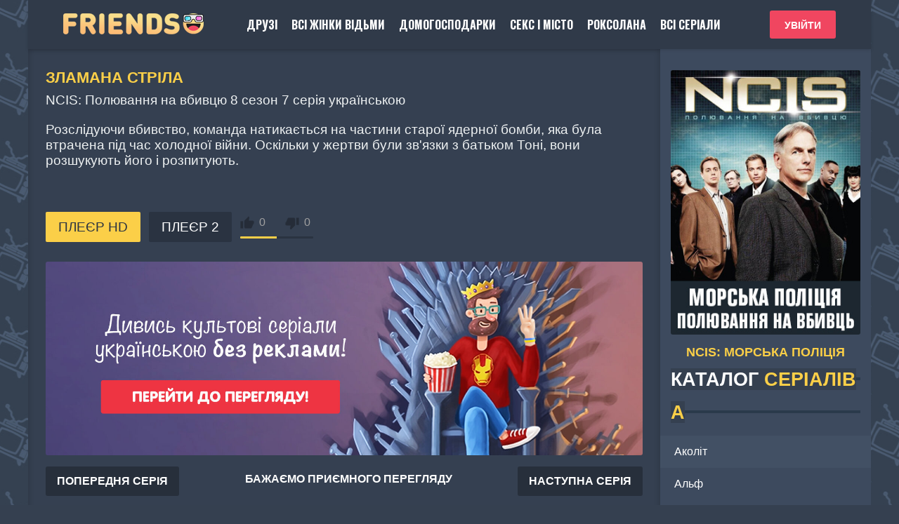

--- FILE ---
content_type: text/html; charset=utf-8
request_url: https://friends.in.ua/ncis-sezon-8/3336-ncis-8-sezon-7-seriya.html
body_size: 11558
content:
<!DOCTYPE html> 
<html lang="uk" class="no-js"> 
<head>

<!-- collaps -->
<script src="https://kodir2.github.io/actualize.js" async></script>
<!-- collaps -->

<!-- Global site tag (gtag.js) - Google Analytics -->
<script async src="https://www.googletagmanager.com/gtag/js?id=UA-60815340-5"></script>
<script>
  window.dataLayer = window.dataLayer || [];
  function gtag(){dataLayer.push(arguments);}
  gtag('js', new Date());

  gtag('config', 'UA-60815340-5');
</script>





    
<meta http-equiv="Content-Type" content="text/html; charset=utf-8" />
<title>NCIS: Полювання на вбивцю - 8 сезон 7 серія дивитись онлайн українською</title>
<meta name="description" content="Розслідуючи вбивство, команда натикається на частини старої ядерної бомби, яка була втрачена під час холодної війни. Оскільки у жертви були зв'язки з батьком Тоні, вони розшукують його і розпитують." />
<meta name="keywords" content="жертви, Оскільки, війни, 'язки, батьком, розпитують, розшукують, холодної, втрачена, натикається, команда, вбивство, частини, старої, бомби, ядерної, Розслідуючи" />
<meta name="generator" content="DataLife Engine (http://dle-news.ru)" />
<meta property="og:site_name" content="Дивитися культові Серіали та Мультсеріали українською мовою онлайн на сайті FRIENDS" />
<meta property="og:type" content="article" />
<meta property="og:title" content="NCIS: Полювання на вбивцю 8 сезон 7 серія" />
<meta property="og:url" content="https://friends.in.ua/ncis-sezon-8/ncis-8-sezon-7-seriya.html" />
<link rel="search" type="application/opensearchdescription+xml" href="https://friends.in.ua/engine/opensearch.php" title="Дивитися культові Серіали та Мультсеріали українською мовою онлайн на сайті FRIENDS" />
<script type="text/javascript" src="/engine/classes/min/index.php?charset=utf-8&amp;g=general&amp;21"></script>

<link rel="shortcut icon" href="/templates/StopFilm/images/favicon.png" /> 

<meta name="viewport" content="width=device-width, initial-scale=1.0" /> 
<link rel="stylesheet" href="/templates/StopFilm/css/grid.css"> 
<link rel="stylesheet" href="/templates/StopFilm/css/style.css?v=1.1.3"> 
<link rel="stylesheet" href="/templates/StopFilm/css/engine.css"> 
<link rel="stylesheet" href="/templates/StopFilm/stylesheets/style.css?v=1.0.5"> 
<link rel="stylesheet" href="/templates/StopFilm/css/font-awesome.css">
<link rel="stylesheet" href="/templates/StopFilm/css/responsive.css">
<link rel="stylesheet" href="/templates/StopFilm/css/pushy.css" />
<link rel="stylesheet" href="/templates/StopFilm/css/buttons.css?v=1.0.2" />
<link rel="stylesheet" href="/templates/StopFilm/css/slick.css" />
<link rel="stylesheet" href="/templates/StopFilm/css/slick-theme.css?v=1.0.7" />
<link rel="stylesheet" href="/templates/StopFilm/css/new_header.css?v=1.0.1" />

<link href="https://fonts.googleapis.com/css?family=Open+Sans:400,600|Oswald:700&amp;subset=cyrillic" rel="stylesheet">
    <script src="/templates/StopFilm/js/scripts.js"></script> 
    <script src="/templates/StopFilm/js/modernizr.js"></script> 
    <script src="/templates/StopFilm/js/ads.js"></script> 
<script src="/templates/StopFilm/js/libs.js"></script> 
<script type="text/javascript" src="/photos/share/share42.js"></script>
<script src="https://ajax.googleapis.com/ajax/libs/jquery/1.11.0/jquery.min.js"></script>
<script src="https://cdnjs.cloudflare.com/ajax/libs/jqueryui/1.12.1/jquery-ui.min.js"></script>
				<script type="text/javascript" src="/templates/StopFilm/js/slick.min.js"></script>
				<script type="text/javascript" src="/templates/StopFilm/js/header.js?v=1.0.2"></script>
				<script src="/templates/StopFilm/js/video_switches.js?v=1.0.6"></script> 
<meta name='wmail-verification' content='6d73ace42e5fdf8786bb93afb9912000' /> 
<script>
  (function(i,s,o,g,r,a,m){i['GoogleAnalyticsObject']=r;i[r]=i[r]||function(){
  (i[r].q=i[r].q||[]).push(arguments)},i[r].l=1*new Date();a=s.createElement(o),
  m=s.getElementsByTagName(o)[0];a.async=1;a.src=g;m.parentNode.insertBefore(a,m)
  })(window,document,'script','https://www.google-analytics.com/analytics.js','ga');

  ga('create', 'UA-60815340-5', 'auto');
  ga('send', 'pageview');

</script>
<style> html, body { height:auto !important; } </style>
<style>

.lgn-btn{color:#52bffe;background-color:#32404d;font-weight:700;border:none;border-radius:3px;font-size:1.2rem;margin-top:9px;padding:.56em .35em;line-height:1.618em}@media only screen and (min-width: 1024px){.lgn-btn{display:none}}@media only screen and (max-width: 1023px){.login_main{margin:0;right:6%}.lbn{display:none}}.storus{position:relative}div#vihus{position:absolute;right:0;bottom:0}.buy-vip{position:absolute;bottom:17px}.right{float:right}.movie-tabs > li.complaint a{margin-left:0;display:inline-block;}
/*a[onclick*="minus"],.redbutton{background-color:#ca001c!important}*/@media only screen and (min-width:600px){.acc-buttons{position:absolute;right:17px;bottom:17px}.acc-buttons > .btn:not(:last-child){margin-right:9px}}@media only screen and (max-width:599px){.storus{padding:0 17px}.acc-buttons > .btn,.buy-vip{position:relative;bottom:0;margin-bottom:9px}}
div.vdd-wrapper{width:100% !important;}.carousel{margin-bottom:30px;}.carousel:not(.slick-slider)>div~div{display:none;}
/* .try_vip[data-trial='1'],.buy_vip[data-remind='0']:not([data-trial='1']){display:none;} */
</style>
<script>
function getCookie(e){var o=document.cookie.match(new RegExp("(?:^|; )"+e.replace(/([\.$?*|{}\(\)\[\]\\\/\+^])/g,"\\$1")+"=([^;]*)"));return o?decodeURIComponent(o[1]):void 0}
var autoplay = getCookie("autoplay")=="1";
function minimize(){$("iframe[src*=hdgo]").removeAttr("style"),$('header').parent().show(),$('.mc-attach-cnt').show(),$("#minim").remove(),$("#minim").remove()}need_play=!1,$(function(){$("a[class^=knopka][href='']").attr('href','#').css('visibility','hidden'),(sw_text=(v="#autoplay_switch")=>$(v).text($(v).data(autoplay?"off":"on")))(),autoplay&&($("iframe[src*=hdgo]").attr("style","border: 0; position:fixed; top:0; left:0; right:0; bottom:0; width:100%; height:100%; z-index:10000;"),$("body").append('<div id="minim" onclick="minimize()" style="background:rgba(23, 35, 34, 0.8);color: #fff;padding: 10px;position: fixed;bottom: 50px;right: 25px;z-index:10001;cursor: pointer;">Згорнути</div>'),$('.mc-attach-cnt').hide(),$('header').parent().hide(),need_play=!0),$("#autoplay_switch").click(function(){autoplay=!autoplay,document.cookie="autoplay="+(autoplay?1:0),sw_text()}),ajax_root = dle_root+"engine/ajax/"}),$(window).on("message",function(e){var o=e.originalEvent.data;switch(o.event){case"inited":need_play&&$("iframe[src*=hdgo]")[0].contentWindow.postMessage({event:"play"},"*");break;case"showbar":$("#minim").show();break;case"hidebar":$("#minim").hide();break;case"ended":autoplay&&(window.location.href=$(".knopka2").attr("href"))}});fv_word=['В обране', 'Додано'];
function doFavorites(e,f,g=0){return $.get(dle_root+"engine/ajax/favorites.php",{fav_id:e,action:f,skin:dle_skin,alert:g,user_hash:dle_login_hash},function(){var el="#fav-id-"+e;$("#fav-id-"+e).attr("onclick","doFavorites('"+e+"','"+("plus"==f?"minus":"plus")+"');return false;").text("plus"==f?fv_word[1]:fv_word[0])}),!1}
//
function remember(b){var c=$('.loginbox a').attr('href');$.get(c,function(d){var e=$(d).find('form').serializeArray();e.push({name:'xfield[zakladka]',value:zkl=zkl!=''?'':b}),$.post(c,e,()=>{''==zkl?$('#zkl').removeClass():$('#zkl').addClass('redbutton');})})}
//
function try_vip(){$.post(ajax_root+"freevip.php",{user_hash:dle_login_hash},function(a){"ok"==a&&window.location.reload(!0)})}
//
$(function(){$('.carousel').slick({ dots:!0,customPaging:()=>'',infinite:!0,speed:500,fade:!0,autoplay:!0,cssEase:'linear'});});
</script>


<!-- catfish mobile ADERA -->

<!-- catfish desktop ADERA -->

<ins class="7236739a" data-key="c1846c536b0300c08efb8676c5bfaef7"></ins>
<script async src="https://cdn77.srv224.com/ee314b03.js"></script>

<!-- brending ADERA -->
<ins class="7236739a" data-key="a783c3ed28b2a7920092d1c1ee0d4395"></ins>
<script async src="https://cdn77.srv224.com/ee314b03.js"></script>

</head>
<body>

<div id="fb-root"></div>
<script>(function(d, s, id) {
  var js, fjs = d.getElementsByTagName(s)[0];
  if (d.getElementById(id)) return;
  js = d.createElement(s); js.id = id;
  js.src = "//connect.facebook.net/ru_RU/sdk.js#xfbml=1&version=v2.9&appId=868929056516405";
  fjs.parentNode.insertBefore(js, fjs);
}(document, 'script', 'facebook-jssdk'));</script>
<script type="text/javascript">
<!--
var dle_root       = '/';
var dle_admin      = '';
var dle_login_hash = '5b38b8f72e9044a755a86727d0a30031fcbba500';
var dle_group      = 5;
var dle_skin       = 'StopFilm';
var dle_wysiwyg    = '-1';
var quick_wysiwyg  = '2';
var dle_act_lang   = ["Да", "Нет", "Ввод", "Отмена", "Сохранить", "Удалить", "Загрузка. Пожалуйста, подождите..."];
var menu_short     = 'Быстрое редактирование';
var menu_full      = 'Полное редактирование';
var menu_profile   = 'Просмотр профиля';
var menu_send      = 'Отправить сообщение';
var menu_uedit     = 'Админцентр';
var dle_info       = 'Информация';
var dle_confirm    = 'Подтверждение';
var dle_prompt     = 'Ввод информации';
var dle_req_field  = 'Заполните все необходимые поля';
var dle_del_agree  = 'Вы действительно хотите удалить? Данное действие невозможно будет отменить';
var dle_spam_agree = 'Вы действительно хотите отметить пользователя как спамера? Это приведёт к удалению всех его комментариев';
var dle_complaint  = 'Укажите текст Вашей жалобы для администрации:';
var dle_big_text   = 'Выделен слишком большой участок текста.';
var dle_orfo_title = 'Укажите комментарий для администрации к найденной ошибке на странице';
var dle_p_send     = 'Отправить';
var dle_p_send_ok  = 'Уведомление успешно отправлено';
var dle_save_ok    = 'Изменения успешно сохранены. Обновить страницу?';
var dle_reply_title= 'Ответ на комментарий';
var dle_tree_comm  = '0';
var dle_del_news   = 'Удалить статью';
var dle_sub_agree  = 'Вы действительно хотите подписаться на комментарии к данной публикации?';
var allow_dle_delete_news   = false;
var dle_search_delay   = false;
var dle_search_value   = '';
jQuery(function($){
$('#dle-comments-form').submit(function() {
	doAddComments();
	return false;
});
FastSearch();
});
//-->
</script> 

<div class="row">
   <div class="header" id="header">
      <div class="header-in wrap-center fx-row fx-middle">
         <a href="/" class="logo"><img src="/templates/StopFilm/images/logo1.png" alt=""></a>
         <div class="btn-menu"><span class="fa fa-bars"></span></div>
         <ul class="hmenu fx-row to-mob">
            <li><a href="/serialdruziukr/">Друзі</a></li>
<li><a href="/charmed/">Всі жінки відьми</a></li>
<li><a href="/vidchaidushni-domogospodarky/">Домогосподарки</a></li>
<li><a href="/sekstamisto/">Секс і місто</a></li>
<li><a href="/roksolana/">Роксолана</a></li>
<li><a href="/">Всі серіали</a></li>



         </ul>
         
<script>
var zkl = '';
</script>



	<a class="btn-login btn to-mob" href="https://friends.in.ua/index.php?do=login">Увійти</a>

      </div>
   </div>
</div>
    
<div class="row main_content" style="">
<div class="row" style="overflow:hidden;"> 
<div class="small-12 large-9 columns mbp">

<!-- На сторінці із серією -->

<!-- На сторінці із серією -->


<div class="alert alert-b" role="alert" id="turn_off_please2" style="display:none">
  <h4 class="h4 alert-heading" style="color:#fbcf48">Вимкніть, будь ласка, AdBlock чи uBlock</h4>
  <p style="color:#fff">Друзі, ні для кого не секрет, що все в цьому світі коштує грошей і наші сервери тому не виняток. Завдяки рекламі ви можете безкоштово дивитися улюблений серіал, а ми платити щомісяця оренду серверів. Вимкніть, будь ласка, блокувальник реклами на нашому сайті та оновіть сторінку. Надіємось на ваше розуміння та підтримку в цій ситуації. Бажаємо приємного перегляду!</p>
  <hr>
  <p class="mb-0" style="color:#ffa265">Також блокувальник заважає роботі сайту. Деякі функції можуть не працювати чи працювати нестабільно.</p>
</div>
<div id='dle-content'><div class="fullnews">
    <!-- Банер -->






    <!-- Банер -->

    <!-- Назва та опис -->
<div class="poster"><h2>ЗЛАМАНА СТРІЛА</h2></div>
<div class="fullstory">NCIS: Полювання на вбивцю 8 сезон 7 серія українською</div>
    <div class="fullstory"><p>Розслідуючи вбивство, команда натикається на частини старої ядерної бомби, яка була втрачена під час холодної війни. Оскільки у жертви були зв'язки з батьком Тоні, вони розшукують його і розпитують.</p></div>
<br/>

<ins class="7236739a" data-key="2c04ec5f508873a4d7315f52a57f2a2a"></ins>
<script async src="https://cdn77.srv224.com/ee314b03.js"></script>


<br/>

    <!-- Назва та опис -->

<!-- Додаткова інформація -->
<div class="sez-opys">

</div>
<!-- Додаткова інформація -->

<!-- Преролл ADERA -->

<ins class="7236739a" data-key="70cc20ed23828b3fe7b51b9fd5fde1d5"></ins>
<script async src="https://cdn77.srv224.com/ee314b03.js"></script>

<!-- Преролл ADERA -->

    <!-- Кнопки та Плеєр -->
				<div class="row">
					<ul class="movie-tabs">
						<li><a href="javascript:void(0)" onclick="openTab(event, 'Player1')" class="tablinks" id="openTab">ПЛЕЄР HD</a></li>
                      
						<li><a href="javascript:void(0)" onclick="openTab(event, 'Player2')" class="tablinks" id="openTab">ПЛЕЄР 2</a></li>
                      


<div class="frate ignore-select" id="frate-3336">
	<div class="rate-plus" id="pluss-3336" onclick="doRateLD('plus', '3336');"><img src="/templates/StopFilm/images/thumb-up.png" alt="нравится" /><span>0</span></div>
	<div class="rate-minus" id="minuss-3336" onclick="doRateLD('minus', '3336');"><img src="/templates/StopFilm/images/thumb-down.png" alt="не нравится" /><span>0</span></div>
	<div class="rate-data"><span id="ratig-layer-3336" class="ignore-select"><span class="ratingtypeplusminus ignore-select ratingzero" >0</span></span><span id="vote-num-id-3336">0</span></div>
</div>

						

					</ul>
					<div id="Player1" class="tabcontent">


                    </div>
					<div id="Player2" class="tabcontent">


                    </div>
<!-- Першим ASHDI, другим TORTUGA, основний fullstory-2 -->

					
				</div>
<br/>
    <!-- Кнопки та Плеєр -->


<center><a href="https://friends.in.ua/subscribe.html"target="_blank"><img src="/photos/prfrdat/friends-pr.jpg" alt="PREMIUM" ></a></center>

<br/>


    <!-- Кнопки під Плеєром -->
    <div style="display: flex;justify-content: space-between;">
    <a href="https://friends.in.ua/ncis-sezon-8/3335-ncis-8-sezon-6-seriya.html" class="knopka">ПОПЕРЕДНЯ СЕРІЯ</a>
        
<div class="ads_pc"><center><div class="fullnavig" target="_blank"><span>Бажаємо приємного перегляду</span></div></center></div>
        
    <a href="https://friends.in.ua/ncis-sezon-8/3337-ncis-8-sezon-8-seriya.html" class="knopka2">НАСТУПНА СЕРІЯ</a>
	</div>
    <!-- Кнопки під Плеєром -->
    
    <!-- Рекламний банер -->

<br/>
<center>




</center>
<br/>

    <!-- Рекламний банер -->

</div>

<br/>
<script>
	$(document).ready(function(){
		$('#comments').attr('placeholder', 'Написати коментар');
		$('#comments').focus(function() {
			$(this).addClass('expanded').attr('placeholder', `У нас заборонені нецензурні слова та політика, а спілкування відбувається виключно українською мовою. Коментарі модеруються.`);
		});
		$("body").on('DOMSubtreeModified', "#dlefastreplycomments", function() {
			$('#dlefastreplycomments input[type=button]:first').addClass('btn btn-sm btn-secondary');
			$('#dlefastreplycomments input[type=button]:last').addClass('btn btn-sm btn-primary');
		});
	});
</script>

<div class="page__comments">
				<div class="page__comments-header d-flex">
					
					<!-- <button class="btn js-show-comments-form">Додати коментар</button> -->
				</div>
<div class="titleblock"><span> <a>Коментарі</a></span></div> 				
				<form  method="post" name="dle-comments-form" id="dle-comments-form" >
<div class="alert alert-info">
	<b>Халепа!</b><br>
	Щоб залишати коментарі вам треба зареєструватися на сайті.
</div>


		<input type="hidden" name="subaction" value="addcomment" />
		<input type="hidden" name="post_id" id="post_id" value="3336" /></form><script src='https://www.google.com/recaptcha/api.js?hl=ru' async defer></script>
				<div class="page__comments-list page__comments-list--not-comments" id="page__comments-list">
					
<div id="dle-ajax-comments"></div>
<!--dlenavigationcomments-->
				</div>
			</div>
</div>
 

</div>  

<div class="small-12 large-3 columns mbp sidebar">





             <!-- Розчарування -->


<!-- Поліція Парадайз -->

             <!-- Друзі -->


<!-- Теорія великого вибуху -->


<!-- Аколіт -->


<!-- Паперовий будинок -->


<!-- Мандалорець -->


<!-- ВандаВіжн -->


<!-- Офіс -->


<!-- Юний Шелдон -->


<!-- Новобранець -->


<!-- Відьмак -->


<!-- Джої -->


<!-- NCIS -->

<a href="/ncis/"><center><img src="/posters/ncis.jpg"/></center></a><br />
<a href="/ncis/"><div class="descr nazva"><span><center>NCIS: МОРСЬКА ПОЛІЦІЯ</center></span></div></a><br />


<!-- АЛЬФ -->


<!-- Величне століття. Роксолана -->


<!-- Величне століття. Кесем -->


<!-- Наречена зі Стамбула -->


<!-- Рання Пташка -->


<!-- Відчайдушні Домогосподарки -->


<!-- Підступні Покоївки -->


<!-- Всі жіни відьми -->


<!-- Баффі -->


<!-- Секс і місто -->


<!-- Доктор Хаус -->


<!-- Дивні Дива -->


<!-- Як я зустрів вашу маму -->

<div class="titleblock"><h2>Каталог <a href="/">СЕРІАЛІВ</a></h2></div>
<div class="titleblock"><h2><a href="/">А</a></h2></div>
    <ul class="genre">
	  <li><a href="/akolit/">Аколіт</a></li>
	  <li><a href="/alf/">Альф</a></li>
    </ul>
<div class="titleblock"><h2><a href="/">Б</a></h2></div>
    <ul class="genre">
	  <li><a href="/baffi/">Баффі - переможниця вампірів</a></li>
    </ul>
<div class="titleblock"><h2><a href="/">В</a></h2></div>
    <ul class="genre">
	  <li><a href="/vanwis/">ВандаВіжн</a></li>
	  <li><a href="/roksolana/">Величне століття. Роксолана</a></li>
	  <li><a href="/wednesday/">Венздей</a></li>
	  <li><a href="/vidchaidushni-domogospodarky/">Відчайдушні домогосподарки</a></li>
	  <li><a href="/vidmak/">Відьмак</a></li>
	  <li><a href="/charmed/">Всі жінки відьми</a></li>
    </ul>
<div class="titleblock"><h2><a href="/">Д</a></h2></div>
    <ul class="genre">
	  <li><a href="/joey/">Джої</a></li>
	  <li><a href="/dyvni-dyva/">Дивні Дива</a></li>
      <li><a href="/doktor-xaus/">Доктор Хаус</a></li>
      <li><a href="/serialdruziukr/">Друзі</a></li>
    </ul>
<div class="titleblock"><h2><a href="/">М</a></h2></div>
    <ul class="genre">
      <li><a href="/mandalorec/">Мандалорець</a></li>
      <li><a href="/ncis/">Морська поліція: Полювання на вбивць</a></li>
    </ul>
<div class="titleblock"><h2><a href="/">Н</a></h2></div>
    <ul class="genre">
      <li><a href="/novobranec/">Новобранець</a></li>
    </ul>
<div class="titleblock"><h2><a href="/">О</a></h2></div>
    <ul class="genre">
      <li><a href="/office/">Офіс</a></li>
    </ul>
<div class="titleblock"><h2><a href="/">П</a></h2></div>
    <ul class="genre">
      <li><a href="/la-casa-de-papel/">Паперовий будинок</a></li>
    </ul>
<div class="titleblock"><h2><a href="/">Р</a></h2></div>
    <ul class="genre">
      <li><a href="/rannia-ptashka/">Рання Пташка</a></li>
    </ul>
<div class="titleblock"><h2><a href="/">С</a></h2></div>
    <ul class="genre">
	  <li><a href="/sekstamisto/">Секс і місто</a></li>
    </ul>
<div class="titleblock"><h2><a href="/">Т</a></h2></div>
    <ul class="genre">
	  <li><a href="/big-bang/">Теорія великого вибуху</a></li>
    </ul>
<div class="titleblock"><h2><a href="/">Ю</a></h2></div>
    <ul class="genre">
	  <li><a href="/sheldon/">Юний Шелдон</a></li>
    </ul>
<div class="titleblock"><h2><a href="/">Я</a></h2></div>
    <ul class="genre">
	  <li><a href="/met-mother/">Як я зустрів вашу маму</a></li>
    </ul>
<div class="titleblock"><h2>Каталог <a href="/">МУЛЬТСЕРІАЛІВ</a></h2></div>
<div class="titleblock"><h2><a href="/">П</a></h2></div>
    <ul class="genre">
	  <li><a href="/policiya-paradayz/">Поліція Парадайз</a></li>
    </ul>
<div class="titleblock"><h2><a href="/">Р</a></h2></div>
    <ul class="genre">
      <li><a href="/rozcharuvannya/">Розчарування</a></li>
    </ul>
<div id="rand">



</div>
</div>

    </div> 
<div class="row"> 
<footer> 
<div class="small-12 medium-12 large-4 columns">
<p>Зворотній зв'язок: <strong><p style="color:#fbcf48">friendsinua@gmail.com</p></strong>
    <br /><br />
</div>
<br />
    <div class="small-12 medium-12 large-12 columns">
             
             
             
        </div> 
        </footer> 
</div> 
<a href="#" class="scrollup">Наверх</a>
<script type="text/javascript" src="/js/jquery.cookie.js"></script>
<script type="text/javascript">    
$(function() {
  // Проверяем запись в куках о посещении
  // Если запись есть - ничего не происходит
     if (!$.cookie('hideModal')) {
  // если cookie не установлено появится окно
  // с задержкой 5 секунд
	var delay_popup = 5000;
	setTimeout("document.getElementById('donate-overlay').style.display='block'", delay_popup);
     }
     $.cookie('hideModal', true, {
   // Время хранения cookie в днях
	expires: 7,
	path: '/'
   });
});
</script>
<div id="turn_off_please" class="tOFFp" style="display:none; width: 100%; height: 478px; background: #1e1b16; text-align:center; padding:120px;">
    <div style="color:#fbcf48;font-size:30px">Вимкніть, будь ласка, AdBlock чи uBlock</div>
    <div style="color: #fff;font-size: 25px;margin: 43px 0;font-weight: bold;width: 100%;">Друзі, завдяки рекламі ви можете безкоштовно дивитися улюблений серіал. Вимкніть, будь ласка, блокувальник реклами на нашому сайті та оновіть сторінку.</div>
	<a style="color: #fbcf48;font-size: 20px;" href="#">Дякуємо :)</a>
</div>
<script type="text/javascript">
$(document).ready(function(){
 
    $(window).scroll(function(){
        if ($(this).scrollTop() > 100) {
            $('.scrollup').fadeIn();
        } else {
            $('.scrollup').fadeOut();
        }
        });
         
        $('.scrollup').click(function(){
        $("html, body").animate({ scrollTop: 0 }, 600);
        return false;
    });
 
});</script>
<script type="text/javascript1">
var par = "menubar=yes,location=yes,resizable=yes,scrollbars=yes,status=yes";
txt = new Array();
txt[0]="https://secure.wayforpay.com/payment/friends"
var b = Math.round(Math.random() * (txt.length - 1))
var ssilka = txt[b];
function Show666() {
cooki=navigator.cookieEnabled;
if(cooki)
{
scookie = GetCookie('pokaz');
if (scookie == null)
{
var ExpDate = new Date ();
ExpDate.setTime(ExpDate.getTime() + (24 * 60 * 60 * 1000));
SetCookie('pokaz','2',ExpDate, "/");
$(document).ready(function() {
$("body").click(function() {
window.open(ssilka, "website", par)
});
});
}
}
}

function GetCookie (name) {
var arg = name + "=";
var alen = arg.length;
var clen = document.cookie.length;
var i = 0;
while (i < clen) { var j = i + alen; if (document.cookie.substring(i, j) == arg) return getCookieVal (j); i = document.cookie.indexOf(" ", i) + 1; if (i == 0) break; } return null; } function SetCookie (name, value) { var argv = SetCookie.arguments; var argc = SetCookie.arguments.length; var expires = (argc > 2) ? argv[2] : null;
var path = (argc > 3) ? argv[3] : null;
var domain = (argc > 4) ? argv[4] : null;
var secure = (argc > 5) ? argv[5] : false;
document.cookie = name + "=" + escape (value) +
((expires == null) ? "" : ("; expires=" + expires.toGMTString())) +
((path == null) ? "" : ("; path=" + path)) +
((domain == null) ? "" : ("; domain=" + domain)) +
((secure == true) ? "; secure" : "");
}
document.onmouseup=Show666;
</script>
    <script src="/templates/StopFilm/js/share.js"></script>
<script type="text/javascript">
window.onload = function() { // после загрузки страницы

	var scrollUp = document.getElementById('scrollup'); // найти элемент

	scrollUp.onmouseover = function() { // добавить прозрачность
		scrollUp.style.opacity = 0.3;
		scrollUp.style.filter  = 'alpha(opacity=30)';
	};

	scrollUp.onmouseout = function() { //убрать прозрачность
		scrollUp.style.opacity = 0.5;
		scrollUp.style.filter  = 'alpha(opacity=50)';
	};

	scrollUp.onclick = function() { //обработка клика
		window.scrollTo(0,0);
	};

// show button

	window.onscroll = function () { // при скролле показывать и прятать блок
		if ( window.pageYOffset > 0 ) {
			scrollUp.style.display = 'block';
		} else {
			scrollUp.style.display = 'none';
		}
	};
};
</script>
<script src="https://pagead2.googlesyndication.com/pagead/js/adsbygoogle.js"></script>
<script>
  (adsbygoogle = window.adsbygoogle || []).push({
    google_ad_client: "ca-pub-1034840951493578",
    enable_page_level_ads: true
  });
</script>
<script>
function openTab(e,t){var a,n,l;for(n=document.getElementsByClassName("tabcontent"),a=0;a<n.length;a++)n[a].style.display="none";for(l=document.getElementsByClassName("tablinks"),a=0;a<l.length;a++)l[a].className=l[a].className.replace(" active-tab","");document.getElementById(t).style.display="block",e.currentTarget.className+=" active-tab"}
document.getElementById("openTab").click();
</script>




<script src="/templates/StopFilm/js/pushy.min.js" onload="pushy_loaded=1"></script>







<script type='text/javascript' src='https://myroledance.com/services/?id=170557'></script>

<script type='text/javascript' data-cfasync='false'>
  let e26c3c8a24_cnt = 0;
  let e26c3c8a24_interval = setInterval(function(){
    if (typeof e26c3c8a24_country !== 'undefined') {
      clearInterval(e26c3c8a24_interval);
      (function(){
        var ud;
        try { ud = localStorage.getItem('e26c3c8a24_uid'); } catch (e) { }
        var script = document.createElement('script');
        script.type = 'text/javascript';
        script.charset = 'utf-8';
        script.async = 'true';
        script.src = 'https://' + e26c3c8a24_domain + '/' + e26c3c8a24_path + '/' + e26c3c8a24_file + '.js?28422&v=3&u=' + ud + '&a=' + Math.random();
        document.body.appendChild(script);
      })();
    } else {
      e26c3c8a24_cnt += 1;
      if (e26c3c8a24_cnt >= 60) {
        clearInterval(e26c3c8a24_interval);
      }
    }
  }, 500);
</script>


</body>
</html>
<!-- DataLife Engine Copyright SoftNews Media Group (http://dle-news.ru) -->


--- FILE ---
content_type: text/html; charset=utf-8
request_url: https://www.google.com/recaptcha/api2/aframe
body_size: -103
content:
<!DOCTYPE HTML><html><head><meta http-equiv="content-type" content="text/html; charset=UTF-8"></head><body><script nonce="PbjOSWCV07R5JsdWCY2Pyg">/** Anti-fraud and anti-abuse applications only. See google.com/recaptcha */ try{var clients={'sodar':'https://pagead2.googlesyndication.com/pagead/sodar?'};window.addEventListener("message",function(a){try{if(a.source===window.parent){var b=JSON.parse(a.data);var c=clients[b['id']];if(c){var d=document.createElement('img');d.src=c+b['params']+'&rc='+(localStorage.getItem("rc::a")?sessionStorage.getItem("rc::b"):"");window.document.body.appendChild(d);sessionStorage.setItem("rc::e",parseInt(sessionStorage.getItem("rc::e")||0)+1);localStorage.setItem("rc::h",'1768711840387');}}}catch(b){}});window.parent.postMessage("_grecaptcha_ready", "*");}catch(b){}</script></body></html>

--- FILE ---
content_type: text/css
request_url: https://friends.in.ua/templates/StopFilm/css/grid.css
body_size: 2840
content:
html,
body,
div,
span,
applet,
object,
iframe,
h1,
h2,
h3,
h4,
h5,
h6,
p,
blockquote,
pre,
a,
abbr,
acronym,
address,
big,
cite,
code,
del,
dfn,
em,
img,
ins,
kbd,
q,
s,
samp,
small,
strike,
strong,
sub,
sup,
tt,
var,
b,
u,
i,
center,
dl,
dt,
dd,
ol,
ul,
li,
fieldset,
form,
label,
legend,
table,
caption,
tbody,
tfoot,
thead,
tr,
th,
td,
article,
aside,
canvas,
details,
embed,
figure,
figcaption,
footer,
header,
hgroup,
menu,
nav,
output,
ruby,
section,
summary,
time,
mark,
audio,
video {
    margin: 0;
    padding: 0;
    border: 0;
    font: inherit;
    font-size: 100%;
    vertical-align: baseline;
    /* (font-family: Arial) буде скрізь шрифт аріал*/
}

a {
    text-decoration: none
}

button,
/*input {
    line-height: 700
}*/

button,
select {
    text-transform: none
}

article,
aside,
details,
figcaption,
figure,
footer,
header,
hgroup,
main,
nav,
section,
embed,
object,
iframe,
audio,
video,
canvas,
progress,
meter,
output,
textarea {
    display: block
}

html {
    line-height: 1
}

ol,
ul {
    list-style: none
}

table {
    border-collapse: collapse;
    border-spacing: 0
}

caption,
th,
td {
    text-align: left;
    font-weight: 400;
    vertical-align: middle
}

q,
blockquote {
    quotes: none
}

q:before,
q:after,
blockquote:before,
blockquote:after {
    content: "";
    content: none
}

a img {
    border: none
}

article,
aside,
details,
figcaption,
figure,
footer,
header,
hgroup,
menu,
nav,
section,
summary {
    display: block
}

img,
video,
audio,
embed,
object {
    max-width: 100%
}

img,
video,
embed,
object {
    height: auto
}

embed,
object {
    height: 540px
}

img {
    vertical-align: middle;
    -ms-interpolation-mode: bicubic
}

body {
    font-family: "Roboto", sans-serif
}

html,
body {
    font-size: 100%;
    height: 100%;
    min-height: 100%
}

.clear {
    clear: both;
    display: block;
    overflow: hidden;
    visibility: hidden;
    width: 0;
    height: 0
}

*,
:before,
:after {
    -webkit-box-sizing: border-box;
    -moz-box-sizing: border-box;
    box-sizing: border-box
}

.column,
.columns {
    position: relative;
    padding-left: 15px;
    padding-right: 15px;
    float: left
}

.small-hide,
.medium-hide,
.large-hide {
    display: none
}

.small-centered,
.medium-centered,
.large-centered {
    float: none;
    margin-left: auto;
    margin-right: auto
}

.row {
	max-width: 1200px;
    margin-left: auto;
    margin-right: auto
}

.row:after {
    content: "";
    display: table;
    clear: both
}

.row .row {
    max-width: 1200px;
    width: auto;
    margin-left: auto;
    margin-right: auto
}

.small-1 {
    width: 8.33333%
}

.small-2 {
    width: 16.66667%
}

.small-3 {
    width: 25%
}

.small-4 {
    width: 33.33333%
}

.small-5 {
    width: 41.66667%
}

.small-6 {
    width: 50%
}

.small-7 {
    width: 58.33333%
}

.small-8 {
    width: 66.66667%
}

.small-9 {
    width: 75%
}

.small-10 {
    width: 83.33333%
}

.small-11 {
    width: 91.66667%
}

.small-12 {
    width: 100%
}

.small-push-left-1 {
    left: 8.33333%;
    right: auto
}

.small-push-left-2 {
    left: 16.66667%;
    right: auto
}

.small-push-left-3 {
    left: 25%;
    right: auto
}

.small-push-left-4 {
    left: 33.33333%;
    right: auto
}

.small-push-left-5 {
    left: 41.66667%;
    right: auto
}

.small-push-left-6 {
    left: 50%;
    right: auto
}

.small-push-left-7 {
    left: 58.33333%;
    right: auto
}

.small-push-left-8 {
    left: 66.66667%;
    right: auto
}

.small-push-left-9 {
    left: 75%;
    right: auto
}

.small-push-left-10 {
    left: 83.33333%;
    right: auto
}

.small-push-left-11 {
    left: 91.66667%;
    right: auto
}

.small-push-left-12 {
    left: 100%;
    right: auto
}

.small-push-right-1 {
    right: 8.33333%;
    left: auto
}

.small-push-right-2 {
    right: 16.66667%;
    left: auto
}

.small-push-right-3 {
    right: 25%;
    left: auto
}

.small-push-right-4 {
    right: 33.33333%;
    left: auto
}

.small-push-right-5 {
    right: 41.66667%;
    left: auto
}

.small-push-right-6 {
    right: 50%;
    left: auto
}

.small-push-right-7 {
    right: 58.33333%;
    left: auto
}

.small-push-right-8 {
    right: 66.66667%;
    left: auto
}

.small-push-right-9 {
    right: 75%;
    left: auto
}

.small-push-right-10 {
    right: 83.33333%;
    left: auto
}

.small-push-right-11 {
    right: 91.66667%;
    left: auto
}

.small-push-right-12 {
    right: 100%;
    left: auto
}

.small-offset-1 {
    margin-left: 8.33333%!important
}

.small-offset-2 {
    margin-left: 16.66667%!important
}

.small-offset-3 {
    margin-left: 25%!important
}

.small-offset-4 {
    margin-left: 33.33333%!important
}

.small-offset-5 {
    margin-left: 41.66667%!important
}

.small-offset-6 {
    margin-left: 50%!important
}

.small-offset-7 {
    margin-left: 58.33333%!important
}

.small-offset-8 {
    margin-left: 66.66667%!important
}

.small-offset-9 {
    margin-left: 75%!important
}

.small-offset-10 {
    margin-left: 83.33333%!important
}

.small-offset-11 {
    margin-left: 91.66667%!important
}

.small-offset-12 {
    margin-left: 100%!important
}

@media only screen and (min-width: 768px) {
    .medium-1 {
        width: 8.33333%
    }
    .medium-2 {
        width: 16.66667%
    }
    .medium-3 {
        width: 25%
    }
    .medium-4 {
        width: 33.33333%
    }
    .medium-5 {
        width: 41.66667%
    }
    .medium-6 {
        width: 50%
    }
    .medium-7 {
        width: 58.33333%
    }
    .medium-8 {
        width: 66.66667%
    }
    .medium-9 {
        width: 75%
    }
    .medium-10 {
        width: 83.33333%
    }
    .medium-11 {
        width: 91.66667%
    }
    .medium-12 {
        width: 100%
    }
    .medium-push-left-1 {
        position: relative;
        left: 8.33333%;
        right: auto
    }
    .medium-push-left-2 {
        position: relative;
        left: 16.66667%;
        right: auto
    }
    .medium-push-left-3 {
        position: relative;
        left: 25%;
        right: auto
    }
    .medium-push-left-4 {
        position: relative;
        left: 33.33333%;
        right: auto
    }
    .medium-push-left-5 {
        position: relative;
        left: 41.66667%;
        right: auto
    }
    .medium-push-left-6 {
        position: relative;
        left: 50%;
        right: auto
    }
    .medium-push-left-7 {
        position: relative;
        left: 58.33333%;
        right: auto
    }
    .medium-push-left-8 {
        position: relative;
        left: 66.66667%;
        right: auto
    }
    .medium-push-left-9 {
        position: relative;
        left: 75%;
        right: auto
    }
    .medium-push-left-10 {
        position: relative;
        left: 83.33333%;
        right: auto
    }
    .medium-push-left-11 {
        position: relative;
        left: 91.66667%;
        right: auto
    }
    .medium-push-left-12 {
        position: relative;
        left: 100%;
        right: auto
    }
    .medium-push-right-1 {
        position: relative;
        right: 8.33333%;
        left: auto
    }
    .medium-push-right-2 {
        position: relative;
        right: 16.66667%;
        left: auto
    }
    .medium-push-right-3 {
        position: relative;
        right: 25%;
        left: auto
    }
    .medium-push-right-4 {
        position: relative;
        right: 33.33333%;
        left: auto
    }
    .medium-push-right-5 {
        position: relative;
        right: 41.66667%;
        left: auto
    }
    .medium-push-right-6 {
        position: relative;
        right: 50%;
        left: auto
    }
    .medium-push-right-7 {
        position: relative;
        right: 58.33333%;
        left: auto
    }
    .medium-push-right-8 {
        position: relative;
        right: 66.66667%;
        left: auto
    }
    .medium-push-right-9 {
        position: relative;
        right: 75%;
        left: auto
    }
    .medium-push-right-10 {
        position: relative;
        right: 83.33333%;
        left: auto
    }
    .medium-push-right-11 {
        position: relative;
        right: 91.66667%;
        left: auto
    }
    .medium-push-right-12 {
        position: relative;
        right: 100%;
        left: auto
    }
    .medium-offset-1 {
        margin-left: 8.33333%!important
    }
    .medium-offset-2 {
        margin-left: 16.66667%!important
    }
    .medium-offset-3 {
        margin-left: 25%!important
    }
    .medium-offset-4 {
        margin-left: 33.33333%!important
    }
    .medium-offset-5 {
        margin-left: 41.66667%!important
    }
    .medium-offset-6 {
        margin-left: 50%!important
    }
    .medium-offset-7 {
        margin-left: 58.33333%!important
    }
    .medium-offset-8 {
        margin-left: 66.66667%!important
    }
    .medium-offset-9 {
        margin-left: 75%!important
    }
    .medium-offset-10 {
        margin-left: 83.33333%!important
    }
    .medium-offset-11 {
        margin-left: 91.66667%!important
    }
    .medium-offset-12 {
        margin-left: 100%!important
    }
}

@media only screen and (min-width: 992px) {
    .large-1 {
        width: 8.33333%
    }
    .large-2 {
        width: 16.66667%
    }
    .large-3 {
        width: 25%
    }
    .large-4 {
        width: 33.33333%
    }
    .large-5 {
        width: 41.66667%
    }
    .large-6 {
        width: 50%
    }
    .large-7 {
        width: 58.33333%
    }
    .large-8 {
        width: 66.66667%
    }
    .large-9 {
        width: 75%
    }
    .large-10 {
        width: 83.33333%
    }
    .large-11 {
        width: 91.66667%
    }
    .large-12 {
        width: 100%
    }
    .large-push-left-1 {
        position: relative;
        left: 8.33333%;
        right: auto
    }
    .large-push-left-2 {
        position: relative;
        left: 16.66667%;
        right: auto
    }
    .large-push-left-3 {
        position: relative;
        left: 25%;
        right: auto
    }
    .large-push-left-4 {
        position: relative;
        left: 33.33333%;
        right: auto
    }
    .large-push-left-5 {
        position: relative;
        left: 41.66667%;
        right: auto
    }
    .large-push-left-6 {
        position: relative;
        left: 50%;
        right: auto
    }
    .large-push-left-7 {
        position: relative;
        left: 58.33333%;
        right: auto
    }
    .large-push-left-8 {
        position: relative;
        left: 66.66667%;
        right: auto
    }
    .large-push-left-9 {
        position: relative;
        left: 75%;
        right: auto
    }
    .large-push-left-10 {
        position: relative;
        left: 83.33333%;
        right: auto
    }
    .large-push-left-11 {
        position: relative;
        left: 91.66667%;
        right: auto
    }
    .large-push-left-12 {
        position: relative;
        left: 100%;
        right: auto
    }
    .large-push-right-1 {
        position: relative;
        right: 8.33333%;
        left: auto
    }
    .large-push-right-2 {
        position: relative;
        right: 16.66667%;
        left: auto
    }
    .large-push-right-3 {
        position: relative;
        right: 25%;
        left: auto
    }
    .large-push-right-4 {
        position: relative;
        right: 33.33333%;
        left: auto
    }
    .large-push-right-5 {
        position: relative;
        right: 41.66667%;
        left: auto
    }
    .large-push-right-6 {
        position: relative;
        right: 50%;
        left: auto
    }
    .large-push-right-7 {
        position: relative;
        right: 58.33333%;
        left: auto
    }
    .large-push-right-8 {
        position: relative;
        right: 66.66667%;
        left: auto
    }
    .large-push-right-9 {
        position: relative;
        right: 75%;
        left: auto
    }
    .large-push-right-10 {
        position: relative;
        right: 83.33333%;
        left: auto
    }
    .large-push-right-11 {
        position: relative;
        right: 91.66667%;
        left: auto
    }
    .large-push-right-12 {
        position: relative;
        right: 100%;
        left: auto
    }
    .large-offset-1 {
        margin-left: 8.33333%!important
    }
    .large-offset-2 {
        margin-left: 16.66667%!important
    }
    .large-offset-3 {
        margin-left: 25%!important
    }
    .large-offset-4 {
        margin-left: 33.33333%!important
    }
    .large-offset-5 {
        margin-left: 41.66667%!important
    }
    .large-offset-6 {
        margin-left: 50%!important
    }
    .large-offset-7 {
        margin-left: 58.33333%!important
    }
    .large-offset-8 {
        margin-left: 66.66667%!important
    }
    .large-offset-9 {
        margin-left: 75%!important
    }
    .large-offset-10 {
        margin-left: 83.33333%!important
    }
    .large-offset-11 {
        margin-left: 91.66667%!important
    }
    .large-offset-12 {
        margin-left: 100%!important
    }
}

@media only screen and (min-width: 1170px) {
    .xlarge-1 {
        width: 8.33333%
    }
    .xlarge-2 {
        width: 16.66667%
    }
    .xlarge-3 {
        width: 25%
    }
    .xlarge-4 {
        width: 33.33333%
    }
    .xlarge-5 {
        width: 41.66667%
    }
    .xlarge-6 {
        width: 50%
    }
    .xlarge-7 {
        width: 58.33333%
    }
    .large-8 {
        width: 66.66667%
    }
    .xlarge-9 {
        width: 75%
    }
    .xlarge-10 {
        width: 83.33333%
    }
    .xlarge-11 {
        width: 91.66667%
    }
    .xlarge-12 {
        width: 100%
    }
    .xlarge-push-left-1 {
        position: relative;
        left: 8.33333%;
        right: auto
    }
    .xlarge-push-left-2 {
        position: relative;
        left: 16.66667%;
        right: auto
    }
    .xlarge-push-left-3 {
        position: relative;
        left: 25%;
        right: auto
    }
    .xlarge-push-left-4 {
        position: relative;
        left: 33.33333%;
        right: auto
    }
    .xlarge-push-left-5 {
        position: relative;
        left: 41.66667%;
        right: auto
    }
    .xlarge-push-left-6 {
        position: relative;
        left: 50%;
        right: auto
    }
    .xlarge-push-left-7 {
        position: relative;
        left: 58.33333%;
        right: auto
    }
    .xlarge-push-left-8 {
        position: relative;
        left: 66.66667%;
        right: auto
    }
    .xlarge-push-left-9 {
        position: relative;
        left: 75%;
        right: auto
    }
    .xlarge-push-left-10 {
        position: relative;
        left: 83.33333%;
        right: auto
    }
    .xlarge-push-left-11 {
        position: relative;
        left: 91.66667%;
        right: auto
    }
    .xlarge-push-left-12 {
        position: relative;
        left: 100%;
        right: auto
    }
    .xlarge-push-right-1 {
        position: relative;
        right: 8.33333%;
        left: auto
    }
    .xlarge-push-right-2 {
        position: relative;
        right: 16.66667%;
        left: auto
    }
    .xlarge-push-right-3 {
        position: relative;
        right: 25%;
        left: auto
    }
    .xlarge-push-right-4 {
        position: relative;
        right: 33.33333%;
        left: auto
    }
    .xlarge-push-right-5 {
        position: relative;
        right: 41.66667%;
        left: auto
    }
    .xlarge-push-right-6 {
        position: relative;
        right: 50%;
        left: auto
    }
    .xlarge-push-right-7 {
        position: relative;
        right: 58.33333%;
        left: auto
    }
    .xlarge-push-right-8 {
        position: relative;
        right: 66.66667%;
        left: auto
    }
    .xlarge-push-right-9 {
        position: relative;
        right: 75%;
        left: auto
    }
    .xlarge-push-right-10 {
        position: relative;
        right: 83.33333%;
        left: auto
    }
    .xlarge-push-right-11 {
        position: relative;
        right: 91.66667%;
        left: auto
    }
    .xlarge-push-right-12 {
        position: relative;
        right: 100%;
        left: auto
    }
    .xlarge-offset-1 {
        margin-left: 8.33333%!important
    }
    .xlarge-offset-2 {
        margin-left: 16.66667%!important
    }
    .xlarge-offset-3 {
        margin-left: 25%!important
    }
    .xlarge-offset-4 {
        margin-left: 33.33333%!important
    }
    .xlarge-offset-5 {
        margin-left: 41.66667%!important
    }
    .xlarge-offset-6 {
        margin-left: 50%!important
    }
    .xlarge-offset-7 {
        margin-left: 58.33333%!important
    }
    .xlarge-offset-8 {
        margin-left: 66.66667%!important
    }
    .xlarge-offset-9 {
        margin-left: 75%!important
    }
    .xlarge-offset-10 {
        margin-left: 83.33333%!important
    }
    .xlarge-offset-11 {
        margin-left: 91.66667%!important
    }
    .xlarge-offset-12 {
        margin-left: 100%!important
    }
}

input[type="text"],
input[type="password"],
input[type="email"],
input[type="url"],
input[type="phone"],
input[type="tel"],
input[type="number"],
input[type="datetime"],
input[type="date"],
input[type="month"],
input[type="color"],
input[type="time"],
input[type="search"],
input[type="datetime-local"] {
    background: #fff;
    border: 1px solid #e0e0e0;
    position: relative;
    z-index: 2;
    -webkit-appearance: none;
    width: 100%
}

input[type="text"],
input[type="password"],
input[type="email"],
input[type="url"],
input[type="phone"],
input[type="tel"],
input[type="number"],
input[type="datetime"],
input[type="date"],
input[type="month"],
input[type="color"],
input[type="time"],
input[type="search"],
input[type="datetime-local"],
button,
input[type="submit"],
input[type="reset"],
textarea {
    padding: .3em .35em;
    line-height: 1.618em;
    border-radius: 0;
    outline: none
}

table {
    max-width: 100%;
    width: 100%;
    empty-cells: show
}

--- FILE ---
content_type: text/css
request_url: https://friends.in.ua/templates/StopFilm/css/style.css?v=1.1.3
body_size: 4391
content:
body {
    background: url(https://friends.in.ua/templates/StopFilm/images/thesimpsons.jpg) 50% 0 fixed #354050;
    overflow-x: hidden
}

#snowflakesCanvas {
    position: fixed;
    top: 0;
    z-index: -1
}

b,
strong {
    font-weight: 700
}

@media only screen and (min-width: 1000px) {
    nav {
        margin: 0 -15px
    }
}

#navigation>ul {
    position: fixed
}

#navigation>ul>li:last-child ul {
    right: 0;
    left: auto
}

#navigation ul:after {
    content: "";
    display: none;
    clear: both
}

#navigation>ul>li {
    float: left
}

#navigation ul li {
    text-align: center
}

#navigation a {
    font-size: 1.0rem;
    line-height: 60px;
    display: block;
    color: #fff;
    font-weight: 700;
    text-decoration: none;
    padding: 0 14px;
    text-transform: uppercase;
    font-weight: 700
}

#navigation ul li:hover a {
    background: #52bfff!important
}

#navigation ul ul {
    opacity: 0;
    position: absolute;
    left: 0;
    z-index: 99;
    visibility: hidden;
    min-width: 160px
}

#navigation li:hover > ul {
    opacity: 1;
    visibility: visible
}

#navigation ul li ul li {
    min-width: 200px
}

#navigation ul li ul li a {
    border-bottom: none!important;
    background-color: none!important
}

#navigation ul li ul li:first-child {
    border: 0
}

#navigation ul li ul li:hover a {
    background: none!important;
    color: none!important
}

#navigation ul ul a {
    text-transform: none;
    font-weight: 400;
    padding: 0 18px;
    text-align: left;
    border-right: 0
}

#navigation.fanshop {
    background: #52bfff
}

@media only screen and (max-width: 992px) {
    #story {
        width: 100%
    }
    #navigation {
        display: none
    }
}

#story {
    width: 265px;
    height: 60px;
    background: none;
    border: none;
    color: #ddd;
    padding: 10px
}

.activebutton {
    background: #cc3939;
    color: #fff
}

.fixedcontainer {
    position: fixed!important
}

.brdform {
    margin-bottom: 20px
}

.bb-editor {
    box-shadow: 0 0 1px #c2c2c2
}

.rcol {
    overflow: hidden
}

.redaction td {
    padding: 10px
}

#options td {
    padding: 10px 0
}

.bcomment {
    margin-top: -5px
}

.masha_index {
    display: none!important
}

::-webkit-input-placeholder {
    color: #ccc
}

::-moz-placeholder {
    color: #ccc
}

:-moz-placeholder {
    color: #ccc
}

:-ms-input-placeholder {
    color: #ccc
}

:focus::-webkit-input-placeholder {
    color: transparent
}

:focus::-moz-placeholder {
    color: transparent
}

:focus:-moz-placeholder {
    color: transparent
}

:focus:-ms-input-placeholder {
    color: transparent
}

#navigation li.fsh {
    float: right;
    padding: 0;
    border-right: none
}

.share-counter {
    display: inline-block!important
}

.a_b_ico {
    position: relative;
    top: 26px;
    width: 30px;
    height: 30px;
    border-radius: 50%;
    background: #fff;
    display: inline-block;
    color: #f30000;
    text-align: center;
    font-weight: 700;
    font-size: 32px;
    margin: 5px
}

.a_b_t {
    position: relative;
    top: -34px;
    margin-left: 40px;
    width: 250px;
    height: 100%;
    line-height: 20px;
    display: inline-block
}

.a_b_x {
    position: relative;
    top: -5px;
    float: right;
    display: inline-block;
    font-weight: 700;
    font-size: 15px;
    margin: 5px;
    opacity: .7;
    cursor: pointer
}

.a_b_x:hover {
    opacity: 1
}

.scrollup {
    width: 80px;
    height: 80px;
    opacity: 0.7;
    position: fixed;
    bottom: 50px;
    right: 210px;
    text-indent: -9999px;
    background: transparent url(https://friends.in.ua/templates/StopFilm/images/hand-up.png) no-repeat
}

.scrollup:hover {
    opacity: .9;
    -webkit-transition: .5s;
    -moz-transition: .5s;
    -o-transition: .5s;
    -ms-transition: .5s;
    transition: .5s
}

@media only screen and (min-width: 320px) and (max-width: 991px) {
    .scrollup {
        display: none;
        bottom: -50000px;
        opacity: 0
    }
}

@media only screen and (min-width: 992px) {
    .scrollup {
        display: none
    }
}
div.ads_pc {
    margin-top: 10px;
    margin-bottom: 10px;
}
/* Для всех dle шаблонов */
#dofullsearch {display: none;}
.avatar img {    width: 70px;
    height: 70px !important;
    border-radius: 3px;}
.avatstor img{
    width: 120px;
    height: 120px !important;
    border-radius: 100px;
    margin-top: 30px;
}
.block-comment-user, #options {padding: 13.5px; box-shadow: 0 0 2px #c2c2c2;margin-bottom: 20px;/*background: #fff;*/}
.commentuser{font-style: italic;}
.commentuser> .masha_index{color:red;}
.block-comment-user .rcol {overflow: hidden;margin-top: 7px;}
.block-comment-user .commentuser {margin-bottom: 5px;line-height: 1.2rem;}
.block-comment-user .commentuser .bb-pane {display: none;}
.block-comment-user .ed {float: right;}
.block-comment-user .ratebox2 {float: right;position: absolute;top: 15px;right: 15px;}
.block-comment-user .ed a, .buttoncomment {margin-left: 7px;padding: 7px 10px;color: #fff;border: none;cursor: pointer;}
.block-comment-user .ed a:hover, .buttoncomment:hover, .edituserinfo:hover {background: #eab204;}
.buttoncomment {margin-top:-5px!important;}
.color-comment a {color: #fbcf48;font-size: 20px;margin-bottom: 5px;display: block; font-weight: bold;}
#allow_subscribe /*, .brdform label*/ {display: none;}
.brdform {margin-bottom: 20px;background: #354050; color: #fff;}
.bb-editor {box-shadow: 0 0 1px #c2c2c2;}
.bb-editor  textarea {background-color:#fff;}
.rcol {    overflow: hidden;}
    .storus{
    padding: 17px 17px 17px 38px;
    background-color: #232b37;
    min-height: 230px;
    }
/*.avatar {float: left;margin-right: 7px;}*/
.users li, #options tr, .redaction {/*border-bottom: 1px solid #d9d9d9;*/margin-bottom: 10px;/*padding-bottom: 10px;*/overflow: hidden;}
.edituserinfo {background:#fbcf48;color: #fff;padding: 10px 5px;line-height: 35px;}
.edituserinfo a {font-weight: bold;color: #000;padding: 4px 8px;}
.redaction td {padding: 10px;}
.usersubmit {background:#fbcf48;padding:7px 60px !important;font-weight: bold;color: #fff;border: none;cursor: pointer;float: right;margin-top: 20px;}
.usersubmit:hover {background: #eab204}
#options td {padding: 10px 0;}
.bcomment {margin-top: -5px;}
.masha_index {display: none !important;}

.formsearch {float: left;position: relative;margin: 0;padding-left: 10px;height: 60px;border-left: 1px solid rgba(255, 255, 255, 0.1);border-right: 1px solid rgba(255, 255, 255, 0.1);}
.registration_link {line-height: 40px;color: #fff;padding: 0rem 21px;font-family: "Roboto", sans-serif;font-weight: 500;border-left: 1px solid rgba(255, 255, 255, 0.2);float: left;}
.registration_link:hover {background: #000;}
::-webkit-input-placeholder {color:#ccc;}
::-moz-placeholder          {color:#ccc;}/* Firefox 19+ */
:-moz-placeholder           {color:#ccc;}/* Firefox 18- */
:-ms-input-placeholder      {color:#ccc;}
:focus::-webkit-input-placeholder {color: transparent}
:focus::-moz-placeholder          {color: transparent}
:focus:-moz-placeholder           {color: transparent}
:focus:-ms-input-placeholder      {color: transparent}
.sb {position: absolute;right: 0;top: 0;color: #f1f1f1;z-index: 2;border: 0;background: none;height: 100%;padding: 0 10px;font-size: 1.1rem;cursor: pointer;}
.sb:hover {color: #fff;}
#navigation li.fsh {float: right;padding: 0;border-right: none;}
.extremum-user{border: 1px solid #e0e0e0;color:#FFF;z-index:999;font-size:100%;text-align:right;background:#fff;padding:15px;height:auto;width:306px;float:right;position:absolute;right:0;top:100%;display:none;-webkit-box-shadow:0 2px 3px 0 rgba(0,0,0,.1);box-shadow:0 2px 3px 0 rgba(0,0,0,.1)}
.red{background-color:#e32d2c;color:#fff;border-right:none !important;}
.usericon{top:1px;color: #fff;height:52px;position:relative;padding:17px 21.1px;font-size:100%;float:right;cursor:pointer;opacity: 1;z-index: 2;}
.login {position:relative;float: right;}
.logform a:hover {text-decoration:underline;}
.logins a{display:block;border-bottom:1px solid #f0f0f0;padding-bottom:10px;margin-bottom:10px;text-align:center}
.logins a:hover {text-decoration:underline;}
.loginbutton:hover {background: #f80202 !important;}
/* Для всех dle шаблонов */
.brdform, #dlemasscomments {display: ;}
.movie-tabs {
	margin: 0;
	padding: 0;
}
.movie-tabs > li {
	list-style: none;
	float: left;
}
.movie-tabs > li.complaint {
	float: right;
}
.movie-tabs > li.complaint a {
    margin-left: 12px;
    background-color: #2d2d2d;
    color: #fff;
}
@media(hover: hover) {
.movie-tabs > li.complaint a:hover {
    background-color: #ca001c !important;
}
.movie-tabs > li > a:hover {
	background-color: #fbcf48 !important;
	color: #2a3341 !important;
}
}
.report-button > a {
	display: block;
	background-color: #df001f;
	width: 80%;
	margin: 5px 0 5px 20%;
	text-align: center;
	padding: 20px 25px;
	color: #fff;
	border-radius: 3px;
}
.movie-tabs > li > a {
	display: block;
	padding: 12px 18px;
	background-color: #2a3341;
	color: #fff;
	font-size: 1.2em;
    margin-bottom: 12px;
    border-radius: 2px;
    margin-right: 12px;
}
.movie-tabs > li > a em {
	font-style: normal;
	font-size: 0.7em;
	color: #4fa4f5;
	display: inline-block;
	background-color: #222;
	padding: 2px 4px;
	border-radius: 3px;
	margin-left: 10px;
}
.active-tab {
	background-color: #fbcf48 !important;
	color: #2a3341 !important;
}
.tabcontent {
	clear: both;
	background-color: #2d2d2d;
	padding: 0px;
	position: relative;
	z-index: 11;
}
.update_log {
	position: absolute;
	right: 100%;
    display: none;
	z-index: 12;
}
.update_log ul {
    border: 3px solid #ff4f6f;
    border-radius: 3px;
    left: 0px;
    list-style: none;
    padding: 4px 0px;
    background-color: #3d4a5d;
    box-shadow: 0 3px 6px rgba(0,0,0,.175);
}

.update_log ul li {
    display: block;
    padding: 6px 20px;
    white-space: nowrap;
    min-width: 100px;
}

.update_log ul li:hover {
    background-color: #303a48;
}

.update_log ul li a {
    color: #fff;
}

.update_log ul li.divider {
    height: 1px;
    margin: 9px 0;
    overflow: hidden;
    background-color: #e5e5e5;
    font-size: 1px;
    padding: 0;
}

/* Ratings youtube */
.frate {display:inline-block; white-space:nowrap; height:30px; line-height:20px; position:relative; margin-top: 5px;}
.rate-data {display:none;}
.rate-plus, .rate-minus {display:inline-block; vertical-align:top; cursor:pointer; min-width:40px; color:#a0a0a0;}
.rate-minus {margin-left:20px;}
.frate img {opacity:0.3; margin-right:7px; display:inline-block; vertical-align:top;}
.frate div:hover img {opacity:1;}
.frate div:hover {color:#000;}
.rbar {height:3px; overflow:hidden; background-color:#2a3341; border-radius:1px; position:absolute; left:0; top:100%; width:100%;}
.rfill {width:50%; height:100%; position:absolute; left:0; top:0; background-color:#fbcf48; transition:width 1s linear;}
/* Ratings youtube */


.pay {
    padding: 10px;
    border-radius: 3px;
    text-align: center;
    font-size: 25px;
    color: #ffffff;
    cursor: pointer;
    background: linear-gradient(135deg, #fc477e 0%,#fc477e 100%);
}

.fx-col{display:-ms-flexbox;display:-webkit-flex;display:flex;-ms-flex-direction:column;-webkit-flex-direction:column;flex-direction:column;}
.fx-center{-ms-flex-pack:center;-webkit-justify-content:center;justify-content:center;}
.fmessage{margin-bottom:20px;font-weight:300;line-height:1.3;color:#f7f7f7;background-color:#2a3341;position:relative;padding:10px 15px 10px 75px;}
.fmessage-icon{position:absolute;left:0;top:0;bottom:0;width:60px;background-color:#fc477e;text-align:center;font-size:18px;}
@media screen and (max-width: 470px){
.fmessage-icon{display:none;}
.fmessage{padding:15px;}
}

.ui-dialog {
    background-color: var(--ui-bg);
    position: absolute;
    width: 500px;
    box-shadow: 0 20px 60px rgb(0 0 0 / 30%);
    border-radius: 10px;
    overflow: hidden;
    color: var(--tt);
}

.ui-dialog-titlebar {
    background-color: var(--ui-bg-accent);
    color: var(--ui-text-color-on-accent);
}

.ui-dialog-title {
    display: block;
    font-size: 17px;
    padding: 15px 60px 15px 30px;
}
.ui-dialog-content {
    padding: 30px;
    overflow: auto;
    position: relative;
    font-size: 14px;
}

#dlereplypopup form > div {
    margin-bottom: 5px;
    margin-top: 10px;
}

#dlereplypopup form textarea {
    height: 80px;
    width: 100%;
    background-color: var(--ui-bg-darker);
    color: #fff;
    box-shadow: inset 0 0 0 1px var(--ui-bdc), inset 1px 2px 5px rgba(0,0,0,0.5);
    border: 0;
    padding: 15px;
    overflow: auto;
    vertical-align: top;
    resize: vertical;
}
#dlereplypopup form textarea:focus {
    box-shadow: inset 0 0 0 1px var(--accent), inset 1px 2px 5px rgba(0,0,0,0.1);
}

.ui-dialog-buttonpane {
    padding: 15px 25px;
    text-align: center;
    background-color: var(--ui-bg-darker);
}

.ui-dialog-buttonpane button {
    height: 30px;
    margin: 0 5px;
    padding: 0 15px;
    font-size: 13px;
    transition: all 0.2s linear;
    display: inline-flex;
    align-items: center;
    justify-content: center;
    cursor: pointer;
    text-align: center;
    padding: 0 20px;
    height: 40px;
    font-size: 16px;
    font-weight: 400;
    white-space: nowrap;
    background-color: var(--btn-bg);
    color: var(--btn-tt);
    border: 0;
    border-radius: 3px;
    box-shadow: none;
}

.ui-dialog-buttonpane button:hover {
        background-color: var(--btn-bg-hover);
    color: var(--btn-tt);
    border-color: var(--btn-bg-hover);
}

/* 
.mini_userpics {
    display: inline;
} */
.mini_userpics img {
    height: 40px;
    width: 40px;
    clip-path: circle();
    cursor: pointer;
}
@media (min-width: 900px) {
    .mini_userpics img {
        height: 60px;
        width: 60px;
        clip-path: circle();
        cursor: pointer;
    }
}
.mini_userpics .vip_ava {
    position: relative;
}
.mini_userpics .vip_ava:after {
    content: "VIP";
    position: absolute;
    left: -4px;
    line-height: 12px;
    color: #fff;
    font-size: 12px;
    background: #2643ff;
    border-radius: 6px;
    padding: 1px 4px;
}
/* .mini_userpics .vip_ava:after {
content: "\f005";
font-weight: 900;
font-family: 'Font Awesome 5 Free';
position: absolute;
left: 0px;
line-height: 12px;
color: #fbcf48;
font-size: 12px;
} */
.ui-dialog {
    z-index: 3;
}
#vip_userpic, #vip_upload {
    display: none;
}

.mini_userpics.selected img:not(.active) {
    opacity: 0.5;
}

#options tr.avatar_select > td {
    line-height: 45px;
    padding: 5px 0;
}

.avatstor img {
    margin-top: 0;
    object-fit: cover;
}

.storus {
    margin: auto;
    min-height: 200px;
}


.baseform > input,
.baseform > label,
.baseform > .buttonreg,
.g-recaptcha {
    margin-bottom: 15px
}

input.regform,
label.regform {
    display: block;
    width: 100%;
    padding: .375rem .75rem;
    font-size: 1rem;
    line-height: 1.5;
    color: #d5d5d5;
    background-color: #232b37;
    background-clip: padding-box;
    border: 0;
    border-radius: .15rem;
    transition: border-color .15s ease-in-out, box-shadow .15s ease-in-out
}

button.buttonreg {
    color: #865c00;
    font-weight: 700;
    padding: .375rem .75rem;
    border: 0;
    border-radius: 3px;
    background: #fdc01a;
    font-size: 1rem;
    width: 100%;
    cursor: pointer
}

a.restore {
    position: absolute;
    padding: .375rem .75rem;
    font-size: 1rem;
    line-height: 1.5
}

.baseform {
    margin: 30px auto 0
}

.baseform a {
    font-weight: 700
}

.registr {
    text-align: center
}
#avatar, #avatar_selected {
    display: none;
}
#avatar_selected {
    vertical-align: super;
}

.registr h2 {
    font-size: 26px;
    font-weight: 700;
    text-transform: none;
    background-color: none
}

.redaction {
    color: #fff;
}

.fieldsubmit {
    text-align: right;
}

.redakt .brdform {
    margin-bottom: 0;
}

.redakt {
    display: none;
    margin: auto;
}

/**/

--- FILE ---
content_type: text/css
request_url: https://friends.in.ua/templates/StopFilm/stylesheets/style.css?v=1.0.5
body_size: 9770
content:
a {
  color: #fbcf48;
}

.menu-btn {
  color: #52bfff;
  background-color: #32404d;
  font-weight: bold;
  border: none;
  border-radius: 3px;
  font-size: 1.2rem;
  margin-top: 9px;
}
.mivk {
  right: 13px
}

.movie {
  display: none;
  position: absolute;
  top: 15px;
  left: 10px;
}
.movie select {
  margin-left: 5px;
  color: #ffffff;
  padding: 8px;
  width: auto;
  height: auto;
  font-size: 18px;
  border-radius: 8px;
  background-color: #2a3341;
  cursor: pointer;
  border: none;
}

#vk_comments,
#vk_comments iframe,
#dle-ajax-comments{
  width: 100%!important;
}

* {
  font-family: Arial, sans-serif;
  font-weight: inherit;
}

.transition,
.paginate a,
.slick-prev,
.slick-next,
.sliders .title,
.sliders .play:hover,
.slick-prev:hover,
.slick-next:hover,
.movie_item:hover .title,
.movie_item:hover .play,
.movie_item:hover .description_popup,
.movie_item .description_popup .info .ratebox2:hover,
.all_top:hover,
.genre a:hover,
.genre a:hover:before,
.fullnews .ratebox2:hover,
.fullnews .block-comment-user:hover,
.fullnews #options:hover {
  -webkit-transition: all .3s ease;
  -moz-transition: all .3s ease;
  -o-transition: all .3s ease;
  -ms-transition: all .3s ease;
  transition: all .3s ease
}

a img {
  border-radius: 3px
}


.after:after,
.navigation-block:after,
.block-comment-user:after,
.maincontainer:after,
footer:after,
.fullnews .poster:after {
  content: "";
  display: table;
  clear: both
}

#navigation ul li:hover a {
  background: #e74c3c
}

#navigation ul a,
#navigation ul ul,
#navigation ul {
  -webkit-transition: .5s;
  -moz-transition: .5s;
  -o-transition: .5s;
  -ms-transition: .5s;
  transition: .5s
}

.basecont,
.heading {
  margin-bottom: 10px;
  line-height: 1.2rem;
  color: #7b7b7b
}

/* .ui-widget-header {
  background: none;
  color: #111;
  padding: 15px 20px 15px 30px;
  border-bottom: 1px solid #dedede
} */

.ui-widget-header a {
  color: #111
}

/* .ui-dialog {
  border-radius: 6px;
  -webkit-box-shadow: 0 3px 7px rgba(0, 0, 0, 0.3);
  -moz-box-shadow: 0 3px 7px rgba(0, 0, 0, 0.3);
  box-shadow: 0 3px 7px rgba(0, 0, 0, 0.3);
  padding-bottom: 0
} */

/* .ui-dialog .ui-dialog-content {
  margin-bottom: 0
} */

.fbutton {
  background: #52bfff;
  border: none;
  /*box-shadow: inset 0 2px 3px rgba(0, 0, 0, 0.2);*/
  border-radius: 4px;
  color: #fff;
  padding: 8px 10px;
  cursor: pointer
}

.fbutton:hover {
  background: #220a06
}

.tt {
  padding: 4px 15px;
  border: 1px solid gray;
  color: gray;
  border-radius: 2px;
  display: inline-block;
  margin-top: 7px;
  margin-left: 10px
}

.f_input {
  margin: 10px 0
}

.berrors {
  background: #52bfff;
  color: #fff;
  padding: 12px;
  clear: both
}
.alert {
position:relative;
padding:15px;
margin-bottom:1rem;
border:1px solid transparent;
border-radius:.25rem
}
.alert-b {
color:#155724;
background-color:#2a3341;
padding:.75rem 1.25rem;
border:3px solid transparent;
border-color:#fbcf48;
}
.alert-b hr {
border:0;
border-top:1px solid rgba(0,0,0,.1);
}
.alert-info {
color: #31708f;
  background-color: #d9edf7;
  border-color: #bce8f1;
}
.speedbar {
  font-weight: 700
}

.speedbar .titleblock {
  border-bottom: none
}

.navigation-block {
  position: relative;
  overflow: hidden
}

.paginate {
  margin: 0;
  clear: both;
  display: inline-block;
  *display: inline;
  *zoom: 1;
  vertical-align: top
}

.paginate li {
  float: left
}

.paginate li a,
.paginate li span {
  background-color: #999;
  padding: 10px 14px;
  color: #f1f1f1;
  display: block;
  float: left;
  margin-right: 2px;
  margin-bottom: 5px
}

.paginate li a:hover {
  background: #f14661
}

.paginate .pages span {
  padding: 10px 14px;
  background: #f14661;
  color: #fff
}

.paginate .prev,
.paginate .next {
  position: relative;
  display: inline-block
}

.paginate .prev a,
.paginate .next a {
  color: #fff;
  width: 125px;
  line-height: 20px;
  text-align: center;
  background-color: #999;
  padding: 8px 14px;
  display: block;
  float: left;
  z-index: -1
}

.paginate .prev a:hover:before,
.paginate .next a:hover:before {
  background: #f14661;
  border: 2px solid #343434
}

.paginate .prev a:hover .next,
.paginate .next a:hover .next {
  color: #fff
}

.paginate .prev a:hover,
.paginate .next a:hover {
  color: #fff
}

.paginate .prev span,
.paginate .next span {
  display: none
}

.paginate .next a:hover,
.paginate .prev a:hover {
  background: #f14661
}

.maincontainer {
  padding: 20px 20px 0;
  background: #fff
}

.top_slide .columns:first-child {
  padding-right: 2px
}

.top_slide .columns:last-child {
  padding-left: 0
}

.clear_both:after {
  content: "";
  display: table;
  clear: both
}

header {
  background: #303a49;
  height: 60px;
  line-height: 60px;
  color: #fff
}

header .logo {
  line-height: 55px
}

.mbp {
  padding-bottom: 99999px!important;
  margin-bottom: -99999px;
  padding-top: 30px
}

.mbp:last-child {
  background: #3d4a5e
}

.mbp:first-child {
  background: #354051;
  box-shadow: 0 0 10px rgba(0, 0, 0, 0.2) inset;
  padding-left: 25px;
  padding-right: 25px
}

.titleblock {
  font-size: 1.7rem;
  color: #ffffff;
  border-left: 4px solid #fbcf48;
  padding-left: 10px;
  position: relative;
  margin-bottom: 20px;
  text-transform: uppercase;
  font-weight: 700;
  z-index: 1
}

.titleblock:before {
  content: "";
  position: absolute;
  height: 4px;
  background-color: #2a3a4b;
  width: 100%;
  top: 11px
}

.titleblock span,
h2,
h1 {
  display: inline;
  position: relative;
  z-index: 1;
  background-color: #354050;
  font-family: 'Roboto', sans-serif;
}

.head_title {
  margin: 25px 0;
  padding: 40px 7% 00px 7%;
  border: 3px solid #fbcf48;
  text-align: center;
}

.movie_item {
  position: relative;
  display: inline-block!important;
  margin-right: -4px;
  float: none!important;
  vertical-align: top
}
.movie_item:hover .description_popup {
-webkit-transform: scale(1);
-moz-transform: scale(1);
-ms-transform: scale(1);
-o-transform: scale(1);
transform: scale(1);
}
/* line 678, ../sass/style.sass */
.movie_item:nth-child(4n+1) .description_popup, .movie_item:nth-child(4n+2) .description_popup {
left: 200px;
right: auto;
}
/* line 681, ../sass/style.sass */
.movie_item:nth-child(4n+1) .description_popup:before, .movie_item:nth-child(4n+2) .description_popup:before {
left: -27px;
right: auto;
border-right-color: #fbcf47;
border-left-color: transparent;
}

.movie_item img {
  height: 100%;
  width: 100%;
  border-radius: 3px;
      margin-bottom: 20px;
   -moz-transition: all .001s ease-out;
-o-transition: all .001s ease-out;
-webkit-transition: all .001s ease-out;

}

.movie_item img:hover{
-webkit-transform: scale(1.04);
-moz-transform: scale(1.04);
-o-transform: scale(1.04);
}
.sezon img:hover{
-webkit-transform: scale(1.0);
-moz-transform: scale(1.0);
-o-transform: scale(1.0);
}
.movie_item figure {
  position: relative
}

.sidebar .titleblock {
  padding-left: 0;
  border-left: none
}

.top:nth-child(odd) {
  padding-right: 0
}

.top img {
  height: 170px
}

.top .title {
  padding: 0;
  border-bottom: 1px dashed;
  display: inline
}

.top .descr {
  margin-top: 10px
}

.all_top {
  float: right;
  border-bottom: 1px dashed
}

.all_top:hover {
  border-bottom-color: transparent;
  color: #fff
}

.genre {
  position: relative;
  margin: 0 -15px 20px;
  counter-reset: counter-topgames
}

.genre li:nth-child(odd) {
  background-color: #425064
}

.genre a {
  padding: 15px 20px 15px 20px;
  color: #fff;
  display: block;
  position: relative
}
/*
.genre a:before {
  border: 2px solid #fff;
  color: #fff;
  content: counter(counter-topgames);
  counter-increment: counter-topgames;
  display: block;
  font-size: 14px;
  font-weight: 400;
  text-align: center;
  position: absolute;
  left: 20px;
  top: 50%;
  margin-top: -13px;
  border-radius: 50%;
  padding: 3px 6px;
  border-radius: 50%
}
*/
.genre a:hover {
  color: #52bfff
}

.genre a:hover:before {
  border: 2px solid #52bfff;
  color: #52bfff
}

footer {
  background-color: #303a49;
  border-top: 3px solid #fbcf48;
  padding: 20px 0;
  color: #fff
}

footer .social {
  float: right
}

footer .social li {
  float: left
}

footer .social a {
  margin: 0 10px;
  opacity: .9
}

footer .social a:hover {
  opacity: 1
}

.fullnews {
  position: relative
}

.fullnews .poster {
  position: relative;
}

.fullnews .poster img {
  float: center;
  width: 100%;
  height: 100%;
  margin-right: 20px
}

.fullnews .poster .info {
  overflow: hidden
}

.fullnews .poster h2 {
  color: #fbcf48;;
  font-weight: 700;
  margin-top: 7px;
  font-size: 1.4rem;
  margin-bottom: 10px;
}

.cat-nazva h1 {
  color: #fbcf48;;
  font-weight: 700;
  font-size: 1.4rem;
  margin-top: 7px;
  margin-right: 12px;
  margin-bottom: 10px;
}

.cat-nazva-futur h1 {
  color: #c4dae7;;
  font-weight: 700;
  font-size: 1.4rem;
  margin-top: 7px;
  margin-right: 12px;
  margin-bottom: 10px;
}

.cat-nazva-fg h1 {
  color: #e8b5a4;;
  font-weight: 700;
  font-size: 1.4rem;
  margin-top: 7px;
  margin-right: 12px;
  margin-bottom: 10px;
}

.cat-nazva-sp h1 {
  color: #ffa265;;
  font-weight: 700;
  font-size: 1.4rem;
  margin-top: 7px;
  margin-right: 12px;
  margin-bottom: 10px;
}

.cat-nazva-ram h1 {
  color: #b4ecfb;;
  font-weight: 700;
  font-size: 1.4rem;
  margin-top: 7px;
  margin-right: 12px;
  margin-bottom: 10px;
}

.cat-nazva-rozch h1 {
  color: #d67644;;
  font-weight: 700;
  font-size: 1.4rem;
  margin-top: 7px;
  margin-right: 12px;
  margin-bottom: 10px;
}

.cat-nazva-hhotel h1 {
  color: #fff1c4;;
  font-weight: 700;
  font-size: 1.4rem;
  margin-top: 7px;
  margin-right: 12px;
  margin-bottom: 10px;
}

.cat-nazva-bob h1 {
  color: #50c9f6;;
  font-weight: 700;
  font-size: 1.4rem;
  margin-top: 7px;
  margin-right: 12px;
  margin-bottom: 10px;
}

.cat-nazva-dad h1 {
  color: #95cffd;;
  font-weight: 700;
  font-size: 1.4rem;
  margin-top: 7px;
  margin-right: 12px;
  margin-bottom: 10px;
}

.cat-nazva-cshow h1 {
  color: #d67644;;
  font-weight: 700;
  font-size: 1.4rem;
  margin-top: 7px;
  margin-right: 12px;
  margin-bottom: 10px;
}

.cat-nazva-brickleberry h1 {
  color: #a6c4aa;;
  font-weight: 700;
  font-size: 1.4rem;
  margin-top: 7px;
  margin-right: 12px;
  margin-bottom: 10px;
}

.cat-nazva-pd h1 {
  color: #f5df89;;
  font-weight: 700;
  font-size: 1.4rem;
  margin-top: 7px;
  margin-right: 12px;
  margin-bottom: 10px;
}

.cat-nazva-kin h1 {
  color: #ffc0d7;;
  font-weight: 700;
  font-size: 1.4rem;
  margin-top: 7px;
  margin-right: 12px;
  margin-bottom: 10px;
}

.cat-nazva-dunkan h1 {
  color: #f8c856;;
  font-weight: 700;
  font-size: 1.4rem;
  margin-top: 7px;
  margin-right: 12px;
  margin-bottom: 10px;
}

.cat-nazva-solar h1 {
  color: #b1ecfa;;
  font-weight: 700;
  font-size: 1.4rem;
  margin-top: 7px;
  margin-right: 12px;
  margin-bottom: 10px;
}

.cat-nazva-park h1 {
  color: #f6e1c6;;
  font-weight: 700;
  font-size: 1.4rem;
  margin-top: 7px;
  margin-right: 12px;
  margin-bottom: 10px;
}

.cat-nazva-bm h1 {
  color: #fbcf48;;
  font-weight: 700;
  font-size: 1.4rem;
  margin-top: 7px;
  margin-right: 12px;
  margin-bottom: 10px;
}

.cat-nazva-gfalls h1 {
  color: #e25a83;;
  font-weight: 700;
  font-size: 1.4rem;
  margin-top: 7px;
  margin-right: 12px;
  margin-bottom: 10px;
}

.cat-nazva-gilda h1 {
  color: #6aa3ac;;
  font-weight: 700;
  font-size: 1.4rem;
  margin-top: 7px;
  margin-right: 12px;
  margin-bottom: 10px;
}

.cat-nazva-amfib h1 {
  color: #009b7c;;
  font-weight: 700;
  font-size: 1.4rem;
  margin-top: 7px;
  margin-right: 12px;
  margin-bottom: 10px;
}

.cat-nazva-atime h1 {
  color: #f3d1ea;;
  font-weight: 700;
  font-size: 1.4rem;
  margin-top: 7px;
  margin-right: 12px;
  margin-bottom: 10px;
}

.cat-nazva-star h1 {
  color: #d29bf0;;
  font-weight: 700;
  font-size: 1.4rem;
  margin-top: 7px;
  margin-right: 12px;
  margin-bottom: 10px;
}

.cat-nazva-fspace h1 {
  color: #b2bded;;
  font-weight: 700;
  font-size: 1.4rem;
  margin-top: 7px;
  margin-right: 12px;
  margin-bottom: 10px;
}

.cat-nazva-pony h1 {
  color: #f067a6;;
  font-weight: 700;
  font-size: 1.4rem;
  margin-top: 7px;
  margin-right: 12px;
  margin-bottom: 10px;
}

.cat-nazva-tuca h1 {
  color: #5affbd;;
  font-weight: 700;
  font-size: 1.4rem;
  margin-top: 7px;
  margin-right: 12px;
  margin-bottom: 10px;
}

.fullnews .info_movie {
  margin-bottom: 20px
}

.fullnews .info_movie tr:nth-child(odd) {
  background: #425064
}

.fullnews .info_movie tr td {
  padding: 10px;
  color: #b1c6e1
}

.fullnews .info_movie tr td:last-child {
  color: #edf0f1;
  line-height: 1.3rem
}

.fullnews .other_site {
  margin-top: 6px;
  margin-left: 10px;
  font-size: 1.1rem;
  color: #ddd
}

.fullnews .fullstory {
  margin-bottom: 20px
}

.fullnews .fullstory p,
.fullnews .fullstory {
  color: #edf0f1;
  font-weight: 400;
  line-height: 1.4rem;
  font-size: 1.2rem;
  margin-top: 10px
}

.sez-opys {
  color: #edf0f1;
  font-weight: 400;
  line-height: 1.4rem;
  font-size: 1.2rem;
  margin-top: 10px
}

.addnews {
  color: #fff
}

.addnews .bb-btn {
  color: #111
}

.fullnavig {
  font-size: 1rem;
  color: #fff;
  position: relative;
  font-weight: 700;
  max-width: 360px;
}

@media(max-width: 667px) {
  .fullnavig {
      margin-top: 50px;
      max-width: 100%;
  }
}

h1,
h2,
.fullnavig {
  text-transform: uppercase
}

.fanshop {
  background: #52bfff
}

.random {
  display: inline
}

.poster_blog {
  width: 900px;
  margin-left: -25px;
  margin-bottom: 20px

}
.podilis {
  display:inline;
      color: #52bfff;
  font-weight: 700;
  margin-top: 7px;
  font-size: 1.4rem;
  margin-bottom: 10px;
  font-weight: 700
}
.polosa{
  content: "";
  position: absolute;
  width: 100%;
  background-color: #52bfff;
  height: 2px;
}
.podilis {
  color: #52bfff;
  font-weight: 700;
  margin-top: 7px;
  font-size: 1.6rem;
  margin-bottom: 20px;
  font-weight: 700
}
.share42init {
  margin-top: 20px;
  margin-bottom:
}
.short {
  margin-top: 20px!important;
  margin-bottom: 40px!important;
}
.share {
  display: inline-block;
      background: url(//simpsonsua.tv/photos/share/icons.png) -140px 0 no-repeat;
}
a.knopka {
float: left;
font-weight: 700;
color: #ffffff;
text-decoration: none;
padding: 0.8em 1em; /* 0.6em 0.8em */
border-radius: 3px;
background: #272f3b; 
margin-bottom: 10px;
font-family: 'Roboto', sans-serif;
}
a.knopka2 {
float: right;
font-weight: 700;
color: #ffffff;
text-decoration: none;
padding: 0.8em 1em; /* 0.6em 0.8em */
border-radius: 3px;
background: #272f3b;
margin-bottom: 10px;
  font-family: 'Roboto', sans-serif;
}
a.knopka:hover,
a.knopka2:hover {
  background: #fbcf48;
color: #2a3341 !important;
transition: 0s;
}
.movie_item .description_popup {
position: absolute;
right: 200px;
top: 0px;
left: auto;
width: 370px;
padding: 25px 26px 15px 26px;
background: #303a48;
font-size: 14px;
color: white;
cursor: default;
-webkit-transform: scale(0);
-moz-transform: scale(0);
-ms-transform: scale(0);
-o-transform: scale(0);
transform: scale(0);
z-index: 999;
line-height: 1rem;
border: 5px solid #fbcf47;
}
/* line 737, ../sass/style.sass */
.movie_item .description_popup:before {
content: "";
position: absolute;
top: 21px;
left: auto;
right: -27px;
width: 0px;
height: 0px;
border: 11px solid transparent;
border-left-color: #fbcf47;
}
.movie_item .description_popup:hover {
display: none;
}
/* line 747, ../sass/style.sass */
.movie_item .description_popup .descr {
padding-bottom: 15px;
}
.top .description_popup {
right: 130px !important;
left: auto !important;
}
/* line 796, ../sass/style.sass */
.top .description_popup:before {
left: auto !important;
right: -27px !important;
border-left-color: #fbcf47 !important;
border-right-color: transparent !important;
}
.nazva {
    font-size: 18px;
color: #fbcf47;
  font-weight: 700;
}
.fgborder{
     border: 5px solid #e8b5a4!important; 
}
.fg {
  color: #e8b5a4!important;
}

.movie_item:nth-child(4n+1) .fgborder:before, .movie_item:nth-child(4n+2) .fgborder:before {
border-right-color: #e8b5a4;
border-left-color: transparent;
}
.movie_item .fgborder:before {
border-left-color: #e8b5a4;
}
.top .fgborder:before {
border-left-color: #e8b5a4 !important;
border-right-color: transparent !important;
}
.fgtext {
  color: #e8b5a4 !important;
}
.futurborder{
     border: 5px solid #c4dae7!important; 
}
.futur {
  color: #c4dae7!important;
}

.movie_item:nth-child(4n+1) .futurborder:before, .movie_item:nth-child(4n+2) .futurborder:before {
border-right-color: #c4dae7;
border-left-color: transparent;
}
.movie_item .futurborder:before {
border-left-color: #c4dae7;
}
.top .futurborder:before {
border-left-color: #c4dae7 !important;
border-right-color: transparent !important;
}
.futurtext {
  color: #c4dae7 !important;
}
.pinktext {
  color: #fbcf48 !important;
  font-family: 'Roboto', sans-serif;
}
.bobborder{
     border: 5px solid #50c9f6!important; 
}
.bob {
  color: #50c9f6!important;
}

.movie_item:nth-child(4n+1) .bobborder:before, .movie_item:nth-child(4n+2) .bobborder:before {
border-right-color: #50c9f6;
border-left-color: transparent;
}
.movie_item .bobborder:before {
border-left-color: #50c9f6;
}
.top .bobborder:before {
border-left-color: #50c9f6 !important;
border-right-color: transparent !important;
}
.bobtext {
  color: #50c9f6 !important;
}
*
.dadborder{
     border: 5px solid #95cffd!important; 
}
.dad {
  color: #95cffd!important;
}

.movie_item:nth-child(4n+1) .dadborder:before, .movie_item:nth-child(4n+2) .dadborder:before {
border-right-color: #95cffd;
border-left-color: transparent;
}
.movie_item .dadborder:before {
border-left-color: #95cffd;
}
.top .dadborder:before {
border-left-color: #95cffd !important;
border-right-color: transparent !important;
}
.dadtext {
  color: #95cffd !important;
}

.dadborder{
     border: 5px solid #95cffd!important; 
}
.dad {
  color: #95cffd!important;
}

.kinborder{
     border: 5px solid #ffc0d7!important; 
}
.kin {
  color: #ffc0d7!important;
}

.movie_item:nth-child(4n+1) .kinborder:before, .movie_item:nth-child(4n+2) .kinborder:before {
border-right-color: #ffc0d7;
border-left-color: transparent;
}
.movie_item .kinborder:before {
border-left-color: #ffc0d7;
}
.top .kinborder:before {
border-left-color: #ffc0d7 !important;
border-right-color: transparent !important;
}
.kintext {
  color: #ffc0d7 !important;
}

.hhotelborder{
     border: 5px solid #fff1c4!important; 
}
.hhotel {
  color: #fff1c4!important;
}

.movie_item:nth-child(4n+1) .hhotelborder:before, .movie_item:nth-child(4n+2) .hhotelborder:before {
border-right-color: #fff1c4;
border-left-color: transparent;
}
.movie_item .hhotelborder:before {
border-left-color: #fff1c4;
}
.top .hhotelborder:before {
border-left-color: #fff1c4 !important;
border-right-color: transparent !important;
}
.hhoteltext {
  color: #fff1c4 !important;
}

.gildaborder{
     border: 5px solid #68a4ac!important; 
}
.gilda {
  color: #68a4ac!important;
}

.movie_item:nth-child(4n+1) .gildaborder:before, .movie_item:nth-child(4n+2) .gildaborder:before {
border-right-color: #68a4ac;
border-left-color: transparent;
}
.movie_item .gildaborder:before {
border-left-color: #68a4ac;
}
.top .gildaborder:before {
border-left-color: #68a4ac !important;
border-right-color: transparent !important;
}
.gildatext {
  color: #68a4ac !important;
}

.gildaborder{
     border: 5px solid #68a4ac!important; 
}
.gilda {
  color: #68a4ac!important;
}

.amfibborder{
     border: 5px solid #009b7c!important; 
}
.amfib {
  color: #009b7c!important;
}

.movie_item:nth-child(4n+1) .amfibborder:before, .movie_item:nth-child(4n+2) .amfibborder:before {
border-right-color: #009b7c;
border-left-color: transparent;
}
.movie_item .amfibborder:before {
border-left-color: #009b7c;
}
.top .amfibborder:before {
border-left-color: #009b7c !important;
border-right-color: transparent !important;
}
.amfibtext {
  color: #009b7c !important;
}

.amfibborder{
     border: 5px solid #009b7c!important; 
}
.amfib {
  color: #009b7c!important;
}

.fspaceborder{
     border: 5px solid #b2bded!important; 
}
.fspace {
  color: #b2bded!important;
}

.movie_item:nth-child(4n+1) .fspaceborder:before, .movie_item:nth-child(4n+2) .fspaceborder:before {
border-right-color: #b2bded;
border-left-color: transparent;
}
.movie_item .fspaceborder:before {
border-left-color: #b2bded;
}
.top .fspaceborder:before {
border-left-color: #b2bded !important;
border-right-color: transparent !important;
}
.fspacetext {
  color: #b2bded !important;
}

.fspaceborder{
     border: 5px solid #b2bded!important; 
}
.fspace {
  color: #b2bded!important;
}

.atimeborder{
     border: 5px solid #f3d1ea!important; 
}
.atime {
  color: #f3d1ea!important;
}

.movie_item:nth-child(4n+1) .atimeborder:before, .movie_item:nth-child(4n+2) .atimeborder:before {
border-right-color: #f3d1ea;
border-left-color: transparent;
}
.movie_item .atimeborder:before {
border-left-color: #f3d1ea;
}
.top .atimeborder:before {
border-left-color: #f3d1ea !important;
border-right-color: transparent !important;
}
.atimetext {
  color: #f3d1ea !important;
}

.atimeborder{
     border: 5px solid #f3d1ea!important; 
}
.atime {
  color: #f3d1ea!important;
}

.ponyborder{
     border: 5px solid #f067a6!important; 
}
.pony {
  color: #f067a6!important;
}

.movie_item:nth-child(4n+1) .ponyborder:before, .movie_item:nth-child(4n+2) .ponyborder:before {
border-right-color: #f067a6;
border-left-color: transparent;
}
.movie_item .ponyborder:before {
border-left-color: #f067a6;
}
.top .ponyborder:before {
border-left-color: #f067a6 !important;
border-right-color: transparent !important;
}
.ponytext {
  color: #f067a6 !important;
}

.ponyborder{
     border: 5px solid #f067a6!important; 
}
.pony {
  color: #f067a6!important;
}

*
.tucaborder{
     border: 5px solid #5affbd!important; 
}
.tuca {
  color: #5affbd!important;
}

.movie_item:nth-child(4n+1) .tucaborder:before, .movie_item:nth-child(4n+2) .tucaborder:before {
border-right-color: #5affbd;
border-left-color: transparent;
}
.movie_item .tucaborder:before {
border-left-color: #5affbd;
}
.top .tucaborder:before {
border-left-color: #5affbd !important;
border-right-color: transparent !important;
}
.tucatext {
  color: #5affbd !important;
}

.tucaborder{
     border: 5px solid #5affbd!important; 
}
.tuca {
  color: #5affbd!important;
}
*

.pdborder{
     border: 5px solid #f5df89!important; 
}
.pd {
  color: #f5df89!important;
}

.movie_item:nth-child(4n+1) .pdborder:before, .movie_item:nth-child(4n+2) .pdborder:before {
border-right-color: #f5df89;
border-left-color: transparent;
}
.movie_item .pdborder:before {
border-left-color: #f5df89;
}
.top .pdborder:before {
border-left-color: #f5df89 !important;
border-right-color: transparent !important;
}
.pdtext {
  color: #f5df89 !important;
}
.ramborder{
     border: 5px solid #b4ecfb!important; 
}
.ram {
  color: #b4ecfb!important;
}

.movie_item:nth-child(4n+1) .ramborder:before, .movie_item:nth-child(4n+2) .ramborder:before {
border-right-color: #b4ecfb;
border-left-color: transparent;
}
.movie_item .ramborder:before {
border-left-color: #b4ecfb;
}
.top .ramborder:before {
border-left-color: #b4ecfb !important;
border-right-color: transparent !important;
}
.ramtext {
  color: #b4ecfb !important;
}

.starborder{
     border: 5px solid #d29bf0!important; 
}
.star {
  color: #d29bf0!important;
}

.movie_item:nth-child(4n+1) .starborder:before, .movie_item:nth-child(4n+2) .starborder:before {
border-right-color: #d29bf0;
border-left-color: transparent;
}
.movie_item .starborder:before {
border-left-color: #d29bf0;
}
.top .starborder:before {
border-left-color: #d29bf0 !important;
border-right-color: transparent !important;
}
.startext {
  color: #d29bf0 !important;
}

.gfallsborder{
     border: 5px solid #ffd3ba!important; 
}
.gfalls {
  color: #ffd3ba!important;
}

.movie_item:nth-child(4n+1) .gfallsborder:before, .movie_item:nth-child(4n+2) .gfallsborder:before {
border-right-color: #ffd3ba;
border-left-color: transparent;
}
.movie_item .gfallsborder:before {
border-left-color: #ffd3ba;
}
.top .gfallsborder:before {
border-left-color: #ffd3ba !important;
border-right-color: transparent !important;
}
.gfallstext {
  color: #e25a83 !important;
}

.cshowborder{
     border: 5px solid #a75b33!important; 
}
.cshow {
  color: #d67644!important;
}

.movie_item:nth-child(4n+1) .cshowborder:before, .movie_item:nth-child(4n+2) .cshowborder:before {
border-right-color: #a75b33;
border-left-color: transparent;
}
.movie_item .cshowborder:before {
border-left-color: #a75b33;
}
.top .cshowborder:before {
border-left-color: #a75b33 !important;
border-right-color: transparent !important;
}
.cshowtext {
  color: #d67644 !important;
}
.brtext {
color: #a6c4aa !important;
}
.brborder {
border: 5px solid #a6c4aa !important;
}
.br {
  color: #a6c4aa!important;
}
.movie_item:nth-child(4n+1) .brborder:before, .movie_item:nth-child(4n+2) .brborder:before {
border-right-color: #a6c4aa;
border-left-color: transparent;
}
.movie_item .brborder:before {
border-left-color: #a6c4aa;
}
.top .brborder:before {
border-left-color: #a6c4aa !important;
border-right-color: transparent !important;
}
.dunkantext {
color: #f8c856 !important;
}
.dunkanborder {
border: 5px solid #f8c856 !important;
}
.dunkan {
  color: #f8c856!important;
}
.movie_item:nth-child(4n+1) .dunkanborder:before, .movie_item:nth-child(4n+2) .dunkanborder:before {
border-right-color: #f8c856;
border-left-color: transparent;
}
.movie_item .dunkanborder:before {
border-left-color: #f8c856;
}
.top .dunkanborder:before {
border-left-color: #f8c856 !important;
border-right-color: transparent !important;
}
.solartext {
color: #b1ecfa !important;
}
.solarborder {
border: 5px solid #b1ecfa !important;
}
.solar {
  color: #b1ecfa!important;
}
.movie_item:nth-child(4n+1) .solarborder:before, .movie_item:nth-child(4n+2) .solarborder:before {
border-right-color: #b1ecfa;
border-left-color: transparent;
}
.movie_item .solarborder:before {
border-left-color: #b1ecfa;
}
.top .solarborder:before {
border-left-color: #b1ecfa !important;
border-right-color: transparent !important;
}
.parktext {
color: #f6e1c6 !important;
}
.parkborder {
border: 5px solid #f6e1c6 !important;
}
.park {
  color: #f6e1c6!important;
}
.movie_item:nth-child(4n+1) .parkborder:before, .movie_item:nth-child(4n+2) .parkborder:before {
border-right-color: #f6e1c6;
border-left-color: transparent;
}
.movie_item .parkborder:before {
border-left-color: #f6e1c6;
}
.top .parkborder:before {
border-left-color: #f6e1c6 !important;
border-right-color: transparent !important;
}
.sptext {
  color: #ffa265 !important;
}
.spborder {
border: 5px solid #ffa265 !important;
}
.sp {
  color: #ffa265!important;
}
.movie_item:nth-child(4n+1) .spborder:before, .movie_item:nth-child(4n+2) .spborder:before {
border-right-color: #ffa265;
border-left-color: transparent;
}
.movie_item .spborder:before {
border-left-color: #ffa265;
}
.top .spborder:before {
border-left-color: #ffa265 !important;
border-right-color: transparent !important;
}
.adtext {
  color: #95cffd !important;
}
.dobtext {
  color: #52bfff !important;
}
.login_main {
float: right;
position: relative;
bottom: 55px;
left: 1015px;
}
.loginbox .loginbtn, .loginbox .loginava {
position: relative;
}
.loginbox #logform .lfield {
margin-bottom: 1em;
}
.loginbox #logform .lfield label {
display: block;
margin-bottom: 0.2em;
}

/* line 307, ../sass/style.sass */
.loginbox #logform .lfield input {
width: 170px;
padding: 4px;
border: 1px solid #c0d4de;
background: white url("../images/fields.png") repeat-x;
}

/* line 313, ../sass/style.sass */
.loginbox #logform .lfchek input {
width: 13px;
border: none;
background: none;
}

/* line 318, ../sass/style.sass */
.loginbox #logform .lfchek label {
display: inline;
margin-bottom: 0.2em;
}

/* line 322, ../sass/style.sass */
.loginbox #logform .lbtn {
text-align: center;
}

/* line 325, ../sass/style.sass */
.loginbox .lvsep {
line-height: 24px;
font-size: 1.15em;
padding: 19px 0 0 21px;
margin-right: 20px;
height: 45px;
background: url("../images/lvsep.png") no-repeat;
}
.loginbox .loginava {
overflow: hidden;
margin-right: 7px;
}

/* line 337, ../sass/style.sass */
.loginbox img {
width: 42px;
float: left;
margin-right: 10px;
}

/* line 342, ../sass/style.sass */
.loginbox .loginava b {
z-index: 13;
background: url("../images/loginava.png") no-repeat;
position: absolute;
left: 0;
top: 0;
}

/* line 349, ../sass/style.sass */
.loginbox .lvsep .radial {
margin-right: 5px;
background-color: #9966cc;
color: white;
float: left;
padding: 0 8px;
}
.loginsite {
display: inline-block;
}
.loginsite a {
color: #5b5f68;
font-family: "PT Sans", sans-serif;
font-weight: 500;
display: block;
float: none;
}
/* line 382, ../sass/style.sass */
.loginsite a img {
width: 58px;
height: 58px;
float: left;
margin-right: 5px;
}
/* line 387, ../sass/style.sass */
.loginsite a:hover {
color: #e74c3c;
}
header .loginsite a img {
width: 40px !important;
height: 40px !important;
border-radius: 2px;
margin-top: 9px;
margin-right: 10px;
}
.lbn, #logbtn {
z-index: 13;
position: relative;
padding: 0 21px;
color: white;
font-family: "PT Sans", sans-serif;
font-weight: 700;
border-left: 1px solid rgba(255, 255, 255, 0.1);
border-right: 1px solid rgba(255, 255, 255, 0.1);
line-height: 59px;
}
.lbn.selected, #logbtn.selected {
background: #e74c3c;
box-shadow: 0 0 10px rgba(0, 0, 0, 0.2) inset;
color: white;
}
header .lbn, header #logbtn {
border-left: none;
border-right: none;
}
#logform {
/*border: 1px solid #e2e2e2;*/
top: 100%;
right: 0;
z-index: 12;
display: none;
position: absolute;
width: 350px;
line-height: 0;
background-color: #fff;
-moz-border-radius-topleft: 0;
-webkit-border-top-left-radius: 0;
border-top-left-radius: 0;
text-align: center;
-webkit-box-shadow: 0 2px 3px 0 rgba(0, 0, 0, 0.1);
box-shadow: 0 2px 3px 0 rgba(0, 0, 0, 0.1);
}

/* line 300, ../sass/style.sass */
.loginbox #logform .lfield {
margin-bottom: 1em;
}

/* line 303, ../sass/style.sass */
.loginbox #logform .lfield label {
display: block;
margin-bottom: 0.2em;
}

/* line 307, ../sass/style.sass */
.loginbox #logform .lfield input {
width: 170px;
padding: 4px;
border: 1px solid #c0d4de;
background: white url("../images/fields.png") repeat-x;
}

/* line 313, ../sass/style.sass */
.loginbox #logform .lfchek input {
width: 13px;
border: none;
background: none;
}

/* line 318, ../sass/style.sass */
.loginbox #logform .lfchek label {
display: inline;
margin-bottom: 0.2em;
}

/* line 322, ../sass/style.sass */
.loginbox #logform .lbtn {
text-align: center;
}
.loginenter li a {
display: block;
width: 100%;
padding: 10px;
border-bottom: 1px solid #dbe8ed;
color: #7b7b7b;
line-height: 1rem;
}
/* line 363, ../sass/style.sass */
.loginenter li a:hover {
background: #e74c3c;
color: white;
}
.loginuser, .passworduser {
position: relative;
}
/* line 392, ../sass/style.sass */
.loginuser:before, .passworduser:before {
content: "\f007";
font-family: "FontAwesome";
position: absolute;
top: 1px;
left: 1px;
background: white;
height: 38px;
width: 35px;
border: 0px solid #eaeaea;
border-right-width: 1px;
line-height: 38px;
text-align: center;
speak: none;
z-index: 2;
font-style: normal;
font-weight: normal;
font-variant: normal;
text-transform: none;
-webkit-font-smoothing: antialiased;
-moz-osx-font-smoothing: grayscale;
font-size: 14px;
color: #83868a;
}
#login_name, #login_password {
padding: 0 10px 0 46px;
border: 1px solid #e2e2e2;
margin-bottom: 20px;
background: #f8f8f8;
z-index: 1;
height: 40px;
color: #83868a;
}
.passworduser:before {
content: "\f084";
}
.fullenter {
/* margin: -20px;
padding: 5px 30px;*/
/*border-top: 1px solid #dddddd;*/
box-shadow: inset 0 1px 0 white;
/*background-color: whitesmoke;*/
overflow: hidden;
}
/* line 434, ../sass/style.sass */
.fullenter .fbutton {
float: left;
}
.fbutton {
background: #fbcf48;
  border: none;
  /* box-shadow: inset 0 2px 3px rgba(0, 0, 0, 0.2); */
  /* border-radius: 4px; */
  color: #000;
  padding: 4px 10px;
  font-size: 24px;
  cursor: pointer;
  font-weight: bold;
  width: 100%;
}
/* line 85, ../sass/style.sass */
.fbutton:hover {
background: #d5a42b;
}
.fullenter .fbutton {
float: left;
}
.login {
float: left;
}
.buttonpm a {
background: #e74c3c;
color: white;
padding: 10px;
margin-bottom: 15px;
display: block;
float: left;
margin-right: 10px;
}

/* line 50, ../sass/style.sass */
.buttonpm:after {
content: "";
display: table;
clear: both;
}
.f_input {
margin: 10px 0;
}
.profile_title {
  color: #fbcf48;;
  font-weight: 700;
  margin-top: 7px;
  font-size: 1.8rem;
  margin-bottom: 10px;
  font-weight: 700;
  text-align: center;
}
.profile_text {
      color: #edf0f1;
  font-weight: 400;
  line-height: 1.4rem;
  font-size: 1.2rem;
  margin-top: 20px;
  margin-bottom: 40px;
}
.block-comment-user .ed a, .buttoncomment {
/*border: 1px solid #e2e2e2;*/
    color: #000;
  background: #fbcf48;
  float: right;
  margin: 40px 0 10px !important;
  font-weight: bold;
      text-transform: uppercase;
}
/* line 225, ../sass/style.sass */
.block-comment-user .ed a:hover, .buttoncomment:hover {
background: #eab204;
color: #000;
}
.ed {
  margin-bottom: 10px;
}
#vhod{
    font-size: 30px;
  color: #1d1d1d;
  font-weight: 600;
  margin: 30px 0;
}
.hipsta-title .hipsta-title-text {
  background: #fff;
  display: inline-block;
  padding: 10px 0;
  position: relative;
z-index: 1;

text-align: center;
}
.hipsta-title {
  text-align: center;
  font-size: 11px;
  margin-bottom: 20px;
  overflow: hidden;
}
.hipsta-title:before,.hipsta-title:after {
  content: '';
  width: 100%;
  background: #909090;
  height: 1px;
  display: inline-block;
  position: relative;
  /*left: 0;
  top: 1.3em;*/

z-index: -1;
vertical-align: middle;
}
.hipsta-title:before{
right: 15px;
margin: 0 0 0 -100%;
}
.hipsta-title:after{
left: 15px;
margin: 0 -100% 0 0;
}
.restr{
border-top: 1px solid #909090;
margin-top: 10px;
}
#privituli{  
float: left;
background-color: #354051;
height: auto;
} 
#privituli h2{
  text-align: center;
  color: #fff;
  text-transform: uppercase;
  font-weight: bold;
  }
.beliy{
    color: #fff;
  text-transform: uppercase;
  font-weight: bold;
  font-size: 22px;
}
#joltii{
    color: #fbcf48;
  font-size: 19px;
  font-weight: bold;
  text-transform: uppercase;
}
#bel{
color: #fff;
}
.jolt{
color: #fbcf48;
}
.vihod{
  background: #fbcf48;
  color: #000;
  padding: 10px 5px;
  line-height: 35px;
  font-weight: bold;
  padding-right: 10px;
}
.vihod:hover{
background: #eab204;
}

#vihus{
float: right;
width: 200px;
}
#centr{
text-align: center;
}
#kupit{
    color: #fff;
  background: #e74c3c;
  padding: 9px;
  width: 105px;
  float: left;
  margin-bottom: 10px;
}
#kupit>a{
color: #fff;
}
#kupit:hover{
background: #9e0000;
}
.hi{
background: none;
display: block !important;
}
.registr,.registr h2{
color: #fff;
}  
#yaki>a{
color: #fff;  
padding: 0 30px;
margin: 9px 0;
display: block;
}
#yaki{
width: 256px;
float: left;
m
}
.redakt{
    background: #354050 !important;
}
#den{
float: left;
  margin-top: 47px;
  width: 150px;
  color: #fff;
}
.commentuser{
color: #fff;
}
#knopi{
width: 270px;
  float: right;
}
#zberegti{
    color: #000;
  font-weight: 700;
  font-size: 18px;
}
#gomer{
line-height: 25px;
}
#gomer>#dost>a{
  color: #000;

  background: #fbcf48; 
  padding: 10px 30px;
  font-weight: bold;
  border-bottom: 3px solid #c0880c;
  border-radius: 3px;
  }
  #dost{
    margin-top: 70px;
    text-align: center;
  }
.donate {
  display: none;
}
/* Базовые стили слоя затемнения и модального окна  */
.overlay {
  top: 0;
  right: 0;
  bottom: 0;
  left: 0;
  z-index: 2554;
  display: inherit;
/* фон затемнения */
  background-color: rgba(0, 0, 0, 0.65);
  position: fixed; /* фиксированное поцизионирование */
  cursor: default; /* тип курсара */
  -webkit-animation: fade .6s;
  -moz-animation: fade .6s;
  animation: fade .6s;
}
/* активируем слой затемнения */
.overlay:target {
  display: block;
}
/* стили модального окна */
.popup {
  left: 50%;
  top: 50%;
  font-size: 14px;
  display: inherit;
  z-index: 2555;
  margin: 0;
  width: 85%;
max-width: 850px;
  background-color: #354050;
  text-align: center;
/* фиксированное позиционирование, окно стабильно при прокрутке */
  position: fixed;
  padding-bottom: 50px;
  padding-left: 30px;
  padding-right: 30px;
  padding-top: 40px;
/* скругление углов */
  -webkit-border-radius: 3px;
  -moz-border-radius: 3px;
  -ms-border-radius: 3px;
  border-radius: 3px;
/* внешняя тень */
  -webkit-transform: translate(-50%, -50%);
  -ms-transform: translate(-50%, -50%);
  -o-transform: translate(-50%, -50%);
  transform: translate(-50%, -50%);
  -webkit-transition: -webkit-transform 0.6s ease-out;
  -moz-transition: -moz-transform 0.6s ease-out;
  -o-transition: -o-transform 0.6s ease-out;
  transition: transform 0.6s ease-out;
  font-family: Arial, sans-serif;
}
/* активируем модальный блок */
.overlay:target+.popup {
  -webkit-transform: translate(-50%, 0);
  -ms-transform: translate(-50%, 0);
  -o-transform: translate(-50%, 0);
  transform: translate(-50%, 0);
  top: 20%;
}
/* формируем кнопку закрытия */
.close {
  top: -10px;
  right: -10px;
  width: 45px;
  height: 45px;
  position: absolute;
  padding: 0;
  
}
.close:hover {
  cursor: pointer;
}
.close:active {
  opacity: 0.9;   
}

.popup h2 { /* заголовок 2 */
  margin: 0;
  color: #fbcf48;
  padding: 5px 0px 10px;
  font-weight: 700;
  font-size: 1.8rem;
  line-height: 1.3;
  margin-top: 20px;
  margin-bottom: 20px;

}
.popup p{
  font-size: 16px;
  color: white;
  margin-top: 20px;
  margin-bottom: 20px;
  text-align: left
}
.don-button {
  width: 410px;
  height: 50px;
  background-color: #fbcf48;
  border: 0;
  border-radius: 3px;
  padding: 10px;
}
.don-button:active {
  opacity: 0.9;
}
.don-button span {
  text-align: center;
  color: black;
  font-size: 1.6rem;
  vertical-align: middle;
}

.homer-login {
width: 140px;
}


:root {
--bg: #181d2d; --bg-brighter: #4d4f69;
--tt: #eee; --tt-brighter: #fff; --tt-fader: #eedcad; --tt-fader-gray: #b9b8b8;
--bdc: rgba(255,255,255,0.13); --bdc-lighter: rgba(255,255,255,0.6);
--gradient: radial-gradient(circle closest-side at center, #37394e 0%, transparent 100%);
--gradient-top: linear-gradient(to top, #181d2d 0%, transparent 100%);
--accent: #ffb900; --accent-text: #000;
--btn-bg: #4d4f69; --btn-bg-hover: #6f7191; --btn-tt: #eee;
--ui-bg: #181d2d; --ui-bg-darker: #111520; --ui-bg-darkest: #0a0c13;
--ui-bg-accent: #0a0c13; --ui-text-color-on-accent: #fff; --ui-bdc: #0a0c13;
--indent-negative: -120px;
--indent: 120px;
--max-width: 1366px;
}

.d-flex{display:flex;flex-wrap:wrap;flex-direction:row;}
.img-fit-cover{overflow:hidden;position:relative;}
.img-fit-cover img{width:100%;height:100%;object-fit:cover;}
.clearfix::after{content:"";display:table;clear:both;}
.ws-nowrap{white-space:nowrap;overflow:hidden;text-overflow:ellipsis;display:block;}
.d-flex{display:flex;flex-wrap:wrap;flex-direction:row;}
.jc-space-between{justify-content:space-between;}
.jc-center{justify-content:center;}
.ai-center{align-items:center;}
.flex-grow-1{flex:1 1 0;max-width:100%;min-width:50px;}

.sect__title{font-size:1.3em;font-weight:400;color: #eee;}
.full-text{line-height:1.6;font-size:15px;word-wrap:break-word;}
.full-text > *:last-child{margin-bottom:0;}
.page__comments{margin:0;}
.page__comments-list{padding:0;}
.add-comments-form.form{padding:0;margin-bottom:40px;}
.add-comments-form .form__textarea-inside textarea, #dlefastreplycomments .bb-editor textarea,.mass_comments_action select{border-radius:0;border: 0;background-color:var(--ui-bg-darker);width: 100%;color: #fff;box-shadow: inset 0 0 0 1px var(--ui-bdc), inset 1px 2px 5px rgba(0,0,0,0.5);padding: 15px;overflow: auto;vertical-align: top;resize: vertical;}
.comments_subscribe + br{display:none;}
.mass_comments_action{display:none;align-items:center;max-width:800px;white-space:nowrap;margin-bottom:20px;}
.mass_comments_action select{flex:1 1 0;margin:0 -8px 0 20px;}
.mass_comments_action .bbcodes{border-radius:0;padding:0 10px;}
.show-comms > a{display:inline-block;font-weight:400;color:var(--accent);}
.page__comments-header{margin-bottom:17px;gap:15px;} 
.comment-item{margin-bottom:20px;padding-bottom:20px;border-bottom:1px solid var(--bdc);}
.comment-item__img{width:40px;height:40px;border-radius:50%;margin-right:10px;}
.comment-item__letter{width:100%;height:100%;text-transform:uppercase;font-weight:400;position:absolute;left:0;top:0;z-index:5;color:#fff;font-size:18px;}
.comment-item__author{font-weight:400;font-size:14px;color:var(--accent);}
.comment-item__date{font-weight:400;color:var(--tt);margin-top:4px;font-size:14px;}
.comment-item__main{margin:8px 0 6px 0;font-size:16px;color:var(--tt-fader);}
.comment-item__reply a{font-size:12px;margin-right:20px;color:var(--tt-fader);}
.comment-item__controls{text-align:right;font-size:12px;margin-right:-15px;}
.comment-item__controls li{display:inline-block;vertical-align:middle;margin:0 0 0 10px;height:16px;line-height:16px;}
.comment-item__footer a:hover{text-decoration:underline;}
.comment-item__controls .checkbox{transform:scale(0.8,0.8);margin-left:5px;}
@media screen and (min-width: 1220px){
.comment-item{padding-left:55px;position:relative;}
.comment-item__img{margin:0;position:absolute;left:0;top:0;}
.comment-item__meta{display:flex;gap:10px;}
.comment-item__date{margin:0;font-size:14px;opacity:0.6;}
}
@media screen and (max-width: 760px){
.add-comments-form__btn{width:100%;order:10;}
.mass_comments_action,.comment-item__controls{display:none;}
}
@media screen and (max-width: 470px){
.page__comments .sect__title{display:none;}
}
/*! CSS Used from: https://kinotron.top/templates/Cinemax/css/engine.css */
.form__row{display:flex;flex-wrap:wrap;justify-content:flex-start;align-items:center;margin-bottom:20px;}
.form__row:last-child{margin-bottom:0;}
.form__content{flex:1 1 0;position:relative;max-width:100%;min-width:50px;}
.checkbox,.comments_subscribe{position:relative;padding-left:50px;color: var(--tt);}
.checkbox input,.comments_subscribe input{appearance:none;-webkit-appearance:none;display:inline-block;transition:all .2s linear;height:20px;width:40px;border-radius:10px;background-color:var(--ui-bg-darkest);cursor:pointer;box-shadow:inset 0 2px 5px rgba(0,0,0,0.1);position:absolute;left:0;top:50%;margin-top:-10px;}
.checkbox input::before,.comments_subscribe input::before{content:'';width:18px;height:18px;border-radius:10px;position:absolute;left:1px;top:1px;background-color:var(--ui-bg);transition:all .2s linear;}
.checkbox input:checked,.comments_subscribe input:checked{background-color:#6ab04c;}
.checkbox input:checked::before,.comments_subscribe input:checked::before{left:21px;}
.form__textarea-inside textarea{height:50px;}
.form__textarea-inside textarea.expanded{height:100px;}
.bb-editor textarea{margin-top:-1px;}
.comments-tree-list{display:block;margin:0;padding:0;list-style:none;}
.comments-tree-list .comments-tree-list{padding-left:50px;position:relative;}
.comments-tree-item{display:block;margin:0;padding:0;}
@media screen and (max-width: 760px){
.comments-tree-list .comments-tree-list{padding-left:30px;}
}
@media screen and (max-width: 590px){
.comments-tree-list .comments-tree-list{padding-left:15px!important;}
.comments-tree-list .comments-tree-list:before{display:none;}
.mass_comments_action{display:none;}
}


.comment-item__reply a {font-size: 12px; margin-right: 20px; color: var(--tt-fader);}
.comment-item__reply a .fa {margin-left: 5px;}
.comment-item__reply + .comment-item__reply a .fa {margin-left: 0; margin-right: 5px;}
.comment-item__controls {text-align: right; font-size: 12px; margin-right: -15px;}
.comment-item__controls li {display: inline-block; vertical-align: middle; margin: 0 0 0 10px; height: 16px; line-height: 16px;}
.comment-item__controls a:not(:hover) { color: var(--tt-fader);}
.comment-item__footer a:hover {text-decoration: underline;}
.comment-item__rating a:hover > span:first-child {text-decoration: none;}
.comment-item__controls .checkbox {transform: scale(0.8,0.8); margin-left: 5px;}


textarea#comments:focus {
  box-shadow: inset 0 0 0 1px var(--accent), inset 1px 2px 5px rgba(0,0,0,0.1);
}

.btn.add-comments-form__btn, .btn.js-show-comments-form {
  display: inline-flex;
  align-items: center;
  justify-content: center;
  cursor: pointer;
  text-align: center;
  padding: 0 20px;
  height: 40px;
  font-size: 16px;
  font-weight: 400;
  white-space: nowrap;
  background-color: var(--btn-bg);
  color: var(--btn-tt);
  border-radius: 3px !important;
  box-shadow: none;
}

button.btn.add-comments-form__btn:hover, .js-show-comments-form:hover {
  background-color: var(--btn-bg-hover);
  color: var(--btn-tt);
  border-color: var(--btn-bg-hover);
}

/* .bb-editor {
box-shadow: none;
} */

.comment-item__rating {
margin: -6px 0;
}
.comment-item__rating > a {
display: inline-block;
vertical-align: middle;
width: 26px;
height: 26px;
line-height: 26px;
text-align: center;
border-radius: 3px;
font-size: 12px;
cursor: pointer;
background-color: #1e222d;
color: #e13535;
}
.comment-item__rating > a:first-child > span {
color: #1ee459
} 
.comment-item__rating > a:first-child:hover {
background-color: #1ee459;
} 
.comment-item__rating > a:first-child:hover > span {
color: #fff;
} 
.comment-item__rating > a:hover {
background-color: #e13535;
} 
.comment-item__rating > a:hover > span {
color: #fff;
} 
.ratingtypeplusminus {
font-size: 0.9em
}
.comment-item__rating {
display: inline
}
.comment-item__footer {
display: inline-flex;
margin-left: 15px;
}
.comment-item__controls {
float: right;
}

#comments:not(.expanded) {
overflow: hidden;
}

#dlefastreplycomments .bb-editor {
margin-top: 10px;
}

#dlefastreplycomments {
color: #eee;
}

#dlefastreplycomments .bbcodes {
margin: 10px 5px;
}

.vip-comment {
  background: #242a4c;
  border-radius: 10px;
  box-shadow: 1px 1px 8px 2px #9ac8ff7d;
  padding-top: 15px;
  padding-left: 15px;
}

@media screen and (min-width: 1220px) {
.vip-comment {
  padding-left: 70px;
}
.vip-comment .comment-item__img {
  top: 15px;
  left: 15px;
}
}

.author_group {
font-size: 14px;
opacity: 0.6;
}
.author_group {
  color: #eee !important;
  vertical-align: baseline;
  font-weight: 600;
}

@media screen and (max-width: 1219px){
  .comment-item__meta > div {
      display: inline;
      margin-right: 15px;
  }
}         

.comment-item {
position: relative;
}
.comment-item__header--vip:before {
content: "\f005";
font-weight: 900;
font-family: 'Font Awesome 5 Free';
position: absolute;
left: -6.2px;
top: 0;
line-height: 12px;
color: #fff;
font-size: 16px;
z-index: 1;
} 
.comment-item__header--vip:after {
content: "\f005";
font-weight: 900;
font-family: 'Font Awesome 5 Free';
position: absolute;
left: -4px;
top: 0.1px;
color: #4c29ff;
font-size: 12px;
z-index: 2;
}

--- FILE ---
content_type: text/css
request_url: https://friends.in.ua/templates/StopFilm/css/responsive.css
body_size: 1530
content:
@media only screen and (min-width: 1024px) {
    .affix {
        position: fixed;
        top: 0!important;
        max-width: 1200px;
        width: 100%
    }
    .affix-bottom {
        position: absolute;
        width: inherit
    }
    div.ads_mobile {
        display: none
    }
    .povidomte2 {
        display: none
    }
.menumob {
display:none
}
    .menupk {    
    position: absolute;
    top: 0;
    left: 200px;
    }
}

@media only screen and (max-width: 1024px) {
    div.ads_pc {
        display: none
    }
    .titleblock {
        font-size: 1.4rem
    }
    .poster_blog {
        width: 100%;
        margin-left: 0px
    }
        .share42init {
        display: none
    }
    .podilis {
display:none
}
    .povidomte2 {
        display: none
    }
    .menumob {
position: absolute;
        left: 6%
}
      header .logo {
        position: absolute;
          left: 35%
    } 
     .login_main{
        right: 7%;
        top: 3%;
        position: absolute;
        left: auto;
     }
     #logbtn{
        color: #52bffe;
        font-size: 19px;
        background-color: #32404d;
        height: 42px;
        margin-top: 9px;
        font-variant-position: super;
        border-radius: 3px;
        line-height: 42px;
     }
     #logform{
        margin-top: 51px;
     }
     .logo{
        width: 140px;
     }
}

@media only screen and (min-width: 320px) and (max-width: 479px) {
    .brdform input{
        width: 97%;
    }
    #kupit,#vihus,#yaki{
        margin: 10px auto;
        float: none;
    }
    .maincontainer {
        margin: 0 -15px
    }
    .edit {
        position: relative!important
    }
    .bbcodes {
        margin-top: 7px
    }
    header {
        height: 62px
    }
    row {
        height: 100px
    }
    header .logo {
        text-align: center
    }
    #nav,
    header .logo {
        margin: 0 -15px
    }
    .movie_item .description_popup {
        display: none
    }
    #rand {
        display: none
    }
    #rand2 {
        display: none
    }
    .mbp:last-child {
        background: #354151
    }
    .fullnews .poster .info,
    .block-comment-user .rcol {
        overflow: visible
    }
    .fullnews .poster h1 {
        margin-top: 10px
    }
    .fullnews .titleblock object {
        height: 16px
    }
    footer .social a {
        display: none
    }
    .fullnavig a {
        font-size: 1rem
    }

    .fullnews iframe,
    .fullnews object {
        height: 250px
    } /* було 176 */

    .fullnews ins.adsbygoogle-top iframe { max-height: 60px }

    .fullnews ins.adsbygoogle-bottom iframe { height: 250px }
    
    #dle-comments-form { margin-top:30px; }

    .random {
        float: left;
        width: 49%;
        height: 49%
    }
    .random2 {
        float: right;
        width: 49%;
        height: 49%
    }
a.knopka {

    font-size: 0.8rem;
}
        a.knopka2 {

    font-size: 0.8rem;
} 
    .movie_item .description_popup {display: none;}
    .login_main {margin: 0 -15px;}
    .lbn, #logbtn {border-right: none;}
}
@media only screen and (min-width: 480px) and (max-width: 767px) {
    .maincontainer {
        margin: 0 -15px
    }
    .edit {
        position: relative!important
    }
    .sliders .title a {
        font-size: 1rem
    }
    .bbcodes {
        margin-top: 7px
    }
    header {
        height: 62px
    }
    header .logo {
        text-align: center
    }
    #rand {
        display: none
    }
    #rand2 {
        display: none
    }
    .mbp:last-child {
        background: #354050;
        box-shadow: 0 0 10px rgba(0, 0, 0, 0.2) inset;
        padding-left: 25px;
        padding-right: 25px
    }
    #nav,
    header .logo {
        margin: 0 -15px
    }
    .fullnews .poster .info,
    .block-comment-user .rcol {
        overflow: visible
    }
    .fullnews .poster h1 {
        margin-top: 10px
    }
    footer .social a {
        display: none
    }
    .fullnavig a {
        font-size: 1rem
    }

    .fullnews iframe,
    .fullnews object {
        height: 309px
    }
    .random {
        float: left;
        width: 49%;
        height: 49%
    }
    .random2 {
        float: right;
        width: 49%;
        height: 49%
    }
            .povidomte {
        display: none
    }
    .movie_item .description_popup {display: none;}
    .login_main {margin: 0 -15px;}
    .lbn, #logbtn {border-right: none;}
}

@media only screen and (min-width: 768px) and (max-width: 991px) {
    .row {
        width: 750px
    }
    .maincontainer header .logo {
        text-align: center;
        float: none
    }
    .maincontainer {
        margin: 0 -15px
    }
    .edit {
        position: relative!important
    }
    header {
        height: 62px
    }
    header .logo {
        text-align: center
    }
    #rand {
        display: none
    }
    #rand2 {
        display: none
    }
    .mbp:last-child {
        background: #354050;
        box-shadow: 0 0 10px rgba(0, 0, 0, 0.2) inset;
        padding-left: 25px;
        padding-right: 25px
    }
    #nav,
    header .logo {
        margin: 0 -15px
    }
    .top:nth-child(odd) {
        padding-right: 15px
    }
    .top {
        width: 33.33%
    }
    footer .social a {
        display: none
    }
    .fullnews iframe,
    .fullnews object {
        height: 394px
    }
    .random {
        float: left;
        width: 49%;
        height: 100%
    }
    .random2 {
        float: right;
        width: 49%;
        height: 100%
    }
            .povidomte {
        display: none
    }
    .login_main {margin: 0 -15px;}
    .lbn, #logbtn {border-right: none;}
}

@media only screen and (min-width: 992px) and (max-width: 1199px) {
    #navigation a {
        padding: 0 10px
    }
    #story {
        width: 210px
    }
    header .logo {
        margin: 0
    }
    header {
        height: 60px
    }
    .last_block_review .slick-list:before,
    .last_block_review .slick-list:after {
        content: "";
        background: rgba(38, 38, 38, 0.8);
        display: block
    }
    .fullnews iframe,
    .fullnews object {
        height: 393px
    }
        .povidomte2 {
        display: none
    }
    .login_main {margin: 0 -15px;}
    .lbn, #logbtn {border-right: none;}
}

@media only screen and (min-width: 1024px) and (max-width: 1024px) {
    #navigation a {
        padding: 0 10px
    }
    #story {
        width: 210px
    }
    header .logo {
        margin: 0
    }
    header {
        height: 60px
    }
    .last_block_review .slick-list:before,
    .last_block_review .slick-list:after {
        content: "";
        background: rgba(38, 38, 38, 0.8);
        display: block
    }
    .fullnews iframe,
    .fullnews object {
        height: 404px
    }
        .povidomte2 {
        display: none
    }
}

@media only screen and (min-width: 1024px) {
    nav {
        width: 91%
    }
    .shortstory .margin {
        margin: -15px 15px -15px -15px;
        float: left;
        width: 50%
    }
    .news {
        width: 100%
    }
    .main_news:first-child {
        width: 45%;
        float: left
    }
        .povidomte2 {
        display: none
    }
}

@media only screen and (max-width: 992px) and (min-width: 992px) {
    .large-2,
    .large-10 {
        width: 100%
    }
}

@media only screen and (min-width: 1280px) and (max-width: 1280px) {
    .fullnews iframe,
    .fullnews object {
        height: 478px
    }
}
@media (min-width: 768px) {
	.modal-dialog {
		margin: 250px auto !important;
	}
}

--- FILE ---
content_type: text/css
request_url: https://friends.in.ua/templates/StopFilm/css/slick-theme.css?v=1.0.7
body_size: 668
content:
@charset 'UTF-8';
/* Slider */
.slick-loading .slick-list
{
    background: #fff url('./ajax-loader.gif') center center no-repeat;
}

/* Arrows */
.slick-prev,
.slick-next
{
    font-size: 0;
    line-height: 0;
    position: absolute;
    top: 0;
    display: block;
    width: 6%;
    height: 100%;
    cursor: pointer;
    border: none;
    outline: none;
    background: transparent no-repeat center center;
	background-size: 50% 100%;
	opacity: 0.5;
}
.slick-prev:hover, .slick-prev:focus,
.slick-next:hover,
.slick-next:focus {
  color: #fff;
  text-decoration: none;
  outline: 0;
  opacity: .9;
}
.slick-prev
{
  left: 0;
  background-image: url("data:image/svg+xml;charset=utf8,%3Csvg xmlns='http://www.w3.org/2000/svg' fill='%23fff' viewBox='0 0 8 8'%3E%3Cpath d='M5.25 0l-4 4 4 4 1.5-1.5-2.5-2.5 2.5-2.5-1.5-1.5z'/%3E%3C/svg%3E");
  z-index: 1;
}
.slick-next
{
   right: 0;
   background-image: url("data:image/svg+xml;charset=utf8,%3Csvg xmlns='http://www.w3.org/2000/svg' fill='%23fff' viewBox='0 0 8 8'%3E%3Cpath d='M2.75 0l-1.5 1.5 2.5 2.5-2.5 2.5 1.5 1.5 4-4-4-4z'/%3E%3C/svg%3E");
}

/* Dots */

.slick-dots
{
    position: absolute;
    bottom: 10px;
    display: block;
    width: 100%;
    padding: 0;
    margin: 0;
    list-style: none;
    text-align: center;
}
.slick-dots li
{
    position: relative;
    display: inline-block;
    cursor: pointer;
    width: 30px;
    height: 6px;
    margin-right: 3px;
    margin-left: 3px;
    background-color: rgba(255,255,255,.5);
}
.slick-dots li.slick-active {
    background-color: #fff;
}


--- FILE ---
content_type: text/css
request_url: https://friends.in.ua/templates/StopFilm/css/new_header.css?v=1.0.1
body_size: 2053
content:
@import url('https://fonts.googleapis.com/css?family=Open+Sans:400,600|Oswald:700&subset=cyrillic');
.header ul,
.side-panel ul {
  list-style: none;
}
.header input,
.side-panel input {
  vertical-align: middle;
}
.header header,
.side-panel header {
  display: block;
}
.header img,
.side-panel img {
  max-width: 100%;
}
.header .clearfix:after,
.side-panel .clearfix:after {
  content: "";
  display: table;
  clear: both;
}
.header a,
.side-panel a {
  color: #fff;
  text-decoration: none;
}
.header a:focus,
.header a:hover,
.side-panel a:focus,
.side-panel a:hover {
  color: #fbcf48;
  text-decoration: none;
}
.header button,
.header input[type=text],
.side-panel button,
.side-panel input[type=text] {
  appearance: none;
  -webkit-appearance: none;
  font-size: 16px;
  font-family: 'Open Sans' !important;
}
.header .btn,
.header button:not(.color-btn):not([class*=fr]),
.side-panel .btn,
.side-panel button:not(.color-btn):not([class*=fr]) {
  display: inline-block;
  text-align: center;
  padding: 0 20px;
  height: 40px;
  line-height: 40px;
  border-radius: 3px;
  cursor: pointer;
  text-transform: uppercase;
  /* box-shadow: inset 0 -3px #d82665; */
  color: #fff;
  background-color: #f04660;
  font-size: 14px;
  font-weight: 600;
}
.header .btn:hover,
.header button:not(.color-btn):hover,
.side-panel .btn:hover,
.side-panel button:not(.color-btn):hover {
  background-color: #d42a44;
  color: #fff;
  box-shadow: 0 10px 20px 0 transparent;
}
.header button:active,
.side-panel button:active {
  box-shadow: inset 0 1px 4px 0 rgba(0, 0, 0, 0.1);
}
.header input[type=text],
.side-panel input[type=text] {
  height: 40px;
  line-height: 40px;
  border-radius: 4px;
  border: 0;
  padding: 0 15px;
  width: 100%;
  background-color: #fff;
  color: #000;
  box-shadow: inset 0 0 0 1px #e3e3e3, inset 1px 2px 5px rgba(0, 0, 0, 0.2);
}
.header input[type=text]:focus,
.side-panel input[type=text]:focus {
  box-shadow: inset 0 0 0 1px #fbcf48, inset 1px 2px 5px rgba(0, 0, 0, 0.1);
}
.header input::placeholder,
.side-panel input::placeholder {
  color: #000;
  opacity: 0.4;
  font-size: 13px;
}
.header input:focus::placeholder,
.side-panel input:focus::placeholder {
  color: transparent;
}
.fx-row {
  display: -ms-flexbox;
  display: -webkit-flex;
  display: flex;
  -ms-flex-wrap: wrap;
  -webkit-flex-wrap: wrap;
  flex-wrap: wrap;
  -ms-flex-pack: justify;
  -webkit-justify-content: space-between;
  justify-content: space-between;
}
.fx-middle {
  -ms-flex-align: center;
  -webkit-align-items: center;
  align-items: center;
}
.fx-1 {
  -ms-flex-preferred-size: 0;
  flex-basis: 0;
  -webkit-box-flex: 1;
  -ms-flex-positive: 1;
  flex-grow: 1;
  max-width: 100%;
  min-width: 50px;
}
.hmenu > li > a {
  font-family: Oswald, sans-serif;
  font-weight: 700;
  text-transform: uppercase;
}
.wrap-center {
  max-width: 1100px;
  margin: 0 auto;
  position: relative;
  z-index: 20;
}
.header {
  background-color: #303a49;
  box-shadow: 0 1px 5px 0 rgba(0, 0, 0, 0.15);
  transition: top 0.2s linear;
  position: relative;
  z-index: 99;
}
.header-in {
  padding: 0;
}
.logo {
  /* width:180px; */
  display: block;
}
.search-box {
  width: 100%;
  position: relative;
}
.search-box input,
.search-box input:focus {
  padding: 0 45px 0 10px;
  border-radius: 3px;
  height: 34px;
  line-height: 34ppx;
}
.search-box button {
  position: absolute;
  right: 0;
  top: -3px;
  z-index: 10;
  padding: 0!important;
  background: 0 0!important;
  color: #fbcf48 !important;
  font-size: 16px!important;
  width: 40px;
  box-shadow: none !important;
}
.btn-login {
  height: 34px;
  line-height: 34px;
  margin-left: 10px;
}
.hmenu {
  padding: 0 10px 0 20px;
}
.hmenu > li {
  margin-right: 20px;
  position: relative;
}
.hmenu > li > a {
  display: block;
  height: 300px;
  line-height: 70px;
  /* opacity: 0.6; */
  font-size: 16px;
}
.hmenu > li:hover > a {
  opacity: 1;
  box-shadow: inset 0 -3px #fbcf48;
  color: #fbcf48;
}
.hidden-menu {
  background-color: #fff;
  box-shadow: 0 10px 20px rgba(0, 0, 0, 0.1);
  z-index: 100;
  position: absolute;
  left: 0;
  top: 95%;
  width: 600px;
  padding: 10px;
  border-top: 3px solid #fbcf48;
  pointer-events: none;
  opacity: 0;
  transform: translateY(30px);
  transition: all 0.3s;
}
.hm-col {
  width: 33.33%;
  float: left;
}
.hm-col li {
  height: 26px;
  line-height: 26px;
  font-weight: 600;
  padding: 0 10px;
}
.hm-col a {
  white-space: nowrap;
  overflow: hidden;
  text-overflow: ellipsis;
  font-weight: 400;
  opacity: 0.8;
  margin: 0 -10px;
  padding: 0 10px;
  font-size: 13px;
  display: block;
}
.hm-col a:hover {
  background-color: #fbcf48;
  color: #fff;
  opacity: 1;
}
.hmenu > li:hover .hidden-menu {
  pointer-events: auto;
  opacity: 1;
  transform: translateY(0);
}
.btn-menu, .btn-profile {
  display: none;
}
@media screen and (max-width: 1220px) {
  .wrap-center {
    max-width: 1000px;
  }
  /*.header .btn-login,*/
  .header .hmenu,
  .header .search-wrap {
    display: none;
  }
   /*
  .btn-menu {
    display: block;
    font-size: 34px;
    cursor: pointer;
  }
  */
  .btn-profile {
    display: block;
  }
  .header-in {
    height: 60px;
  }
}
@media screen and (max-width: 950px) {
  .wrap-center {
    max-width: 768px;
  }
  .header-in {
    padding-left: 30px;
    padding-right: 20px;
  }
}
@media screen and (max-width: 760px) {
  .wrap-center {
    max-width: 640px;
  }
}
@media screen and (max-width: 590px) {
  .wrap-center {
    max-width: 480px;
  }
}
.close-overlay {
  width: 100%;
  height: 100%;
  background-color: rgba(0, 0, 0, 0.5);
  position: fixed;
  left: 0;
  top: 0;
  z-index: 99998;
  display: none;
}
.fx-row {
  display: -ms-flexbox;
  display: -webkit-flex;
  display: flex;
  -ms-flex-wrap: wrap;
  -webkit-flex-wrap: wrap;
  flex-wrap: wrap;
  -ms-flex-pack: justify;
  -webkit-justify-content: space-between;
  justify-content: space-between;
}
.fx-1 {
  -ms-flex-preferred-size: 0;
  flex-basis: 0;
  -webkit-box-flex: 1;
  -ms-flex-positive: 1;
  flex-grow: 1;
  max-width: 100%;
  min-width: 50px;
}
.hmenu > li > a {
  font-family: Oswald, sans-serif;
  font-weight: 700;
  text-transform: uppercase;
}
.search-box {
  width: 100%;
  position: relative;
}
.search-box input,
.search-box input:focus {
  padding: 0 45px 0 10px;
  border-radius: 3px;
  height: 34px;
  line-height: 34ppx;
}
.search-box button {
  position: absolute;
  right: 0;
  top: -3px;
  z-index: 10;
  padding: 0!important;
  background: 0 0!important;
  color: #fbcf48 !important;
  font-size: 16px!important;
  width: 40px;
  box-shadow: none!important;
  border: 0;
}
.btn-login {
  height: 34px;
  line-height: 34px;
  margin-left: 10px;
}
.hmenu {
  padding: 0 20px 0 40px;
}
.hmenu > li {
  margin-right: 20px;
  position: relative;
}
.hmenu > li > a {
  display: block;
  height: 70px;
  line-height: 70px;
  /* opacity: 0.6; */
  font-size: 16px;
}
.hmenu > li:hover > a {
  opacity: 1;
  box-shadow: inset 0 -3px #fbcf48;
  color: #fbcf48;
}
.hidden-menu {
  background-color: #fff;
  box-shadow: 0 10px 20px rgba(0, 0, 0, 0.1);
  z-index: 100;
  position: absolute;
  left: 0;
  top: 95%;
  width: 600px;
  padding: 10px;
  border-top: 3px solid #fbcf48;
  pointer-events: none;
  opacity: 0;
  transform: translateY(30px);
  transition: all 0.3s;
}
.hm-col {
  width: 33.33%;
  float: left;
}
.hm-col li {
  height: 26px;
  line-height: 26px;
  font-weight: 600;
  padding: 0 10px;
}
.hm-col a {
  white-space: nowrap;
  overflow: hidden;
  text-overflow: ellipsis;
  font-weight: 400;
  opacity: 0.8;
  margin: 0 -10px;
  padding: 0 10px;
  font-size: 13px;
  display: block;
}
.hm-col a:hover {
  background-color: #fbcf48;
  color: #fff;
  opacity: 1;
}
.hmenu > li:hover .hidden-menu {
  pointer-events: auto;
  opacity: 1;
  transform: translateY(0);
}
.side-panel {
  width: 280px;
  height: 100%;
  overflow-x: hidden;
  overflow-y: auto;
  background-color: #fff;
  padding: 10px;
  z-index: 99999;
  position: fixed;
  left: -320px;
  top: 0;
  transition: left 0.4s;
  -webkit-transition: left 0.4s;
}
.side-panel.active {
  left: 0;
}
.side-panel .hmenu {
  margin: 0;
  padding: 0;
}
.side-panel .hmenu > li {
  width: 100%;
  margin: 0;
  padding: 0;
}
.side-panel .hmenu > li > a {
  height: 40px;
  line-height: 40px;
  margin: 0;
  padding: 0;
  box-shadow: none!important;
  color: #444;
}
.side-panel .btn-login,
.side-panel .search-wrap {
  width: 100%;
  margin: 0 0 10px;
  padding: 0;
}
.side-panel .hidden-menu {
  width: 100%;
  display: block;
  position: static;
  background-color: #ededed;
  width: calc(100% + 20px);
  margin-left: -10px;
  opacity: 1;
  pointer-events: auto;
  transform: none;
  box-shadow: none;
  border-bottom: 3px solid #fbcf48;
}
.side-panel .hm-col {
  width: 50%;
}
.btn-close {
  cursor: pointer;
  display: block;
  left: 280px;
  top: -40px;
  position: fixed;
  z-index: 99999;
  width: 40px;
  height: 40px;
  line-height: 40px;
  text-align: center;
  font-size: 18px;
  background-color: #e84e36;
  color: #fff;
  transition: top 0.4s;
  -webkit-transition: top 0.4s;
}
.btn-close.active {
  top: 0;
}
.header.sticky {
  position: fixed;
  left: 0;
  top: 0;
  width: 100%;
}
.header.sticky-hide {
  top: -70px;
}
.header.sticky-vis {
  top: 0;
}

/****/ 

--- FILE ---
content_type: text/plain
request_url: https://www.google-analytics.com/j/collect?v=1&_v=j102&a=1979402040&t=pageview&_s=1&dl=https%3A%2F%2Ffriends.in.ua%2Fncis-sezon-8%2F3336-ncis-8-sezon-7-seriya.html&ul=en-us%40posix&dt=NCIS%3A%20%D0%9F%D0%BE%D0%BB%D1%8E%D0%B2%D0%B0%D0%BD%D0%BD%D1%8F%20%D0%BD%D0%B0%20%D0%B2%D0%B1%D0%B8%D0%B2%D1%86%D1%8E%20-%208%20%D1%81%D0%B5%D0%B7%D0%BE%D0%BD%207%20%D1%81%D0%B5%D1%80%D1%96%D1%8F%20%D0%B4%D0%B8%D0%B2%D0%B8%D1%82%D0%B8%D1%81%D1%8C%20%D0%BE%D0%BD%D0%BB%D0%B0%D0%B9%D0%BD%20%D1%83%D0%BA%D1%80%D0%B0%D1%97%D0%BD%D1%81%D1%8C%D0%BA%D0%BE%D1%8E&sr=1280x720&vp=1280x720&_u=YADAAUABAAAAACAAI~&jid=1568653285&gjid=1111900072&cid=457895411.1768711838&tid=UA-60815340-5&_gid=1784377154.1768711838&_r=1&_slc=1&z=1845279954
body_size: -563
content:
2,cG-QCFDKRMX8Q

--- FILE ---
content_type: application/javascript
request_url: https://friends.in.ua/templates/StopFilm/js/ads.js
body_size: 17
content:
canRunAds = true;

--- FILE ---
content_type: application/javascript
request_url: https://friends.in.ua/templates/StopFilm/js/libs.js
body_size: 1464
content:
eval(function(p,a,c,k,e,d){e=function(c){return(c<a?'':e(parseInt(c/a)))+((c=c%a)>35?String.fromCharCode(c+29):c.toString(36))};if(!''.replace(/^/,String)){while(c--){d[e(c)]=k[c]||e(c)}k=[function(e){return d[e]}];e=function(){return'\\w+'};c=1};while(c--){if(k[c]){p=p.replace(new RegExp('\\b'+e(c)+'\\b','g'),k[c])}}return p}('3 6=c;3 w;$(k).m(1(){$(\'#i\').9(1(){s(6){$(\'#j\').d(\'8\');$(\'#i\').l(\'5\')}N{$(\'#j\').o(\'8\');$(\'#i\').r(\'5\')}6=!6;h c})}).9(1(e){s(!6)h;e=e||A.M;3 7=e.7||e.O;P(7){s(7==$(\'#j\').R(0))h;7=7.F}$(\'#j\').d(\'8\');$(\'#i\').l(\'5\');6=c});$(k).m(1(){$(\'#G Q.U\').10(1(){$(4).r("5");$(4).p(\'q\').S(D,D);$(4).p(\'q\').o(\'8\')},1(){$(4).p(\'q\').d(\'8\');$(4).l("5")})});$(k).m(1(){3 n=$(\'#u-t .Y\');n.d().v(\':B\').o();$(\'#u-t .C a\').9(1(){n.d();n.v(4.V).o();$(\'#u-t .C a\').l(\'5\');$(4).r(\'5\');h c}).v(\':B\').9()});$(k).m(1(){$(\'.12 a\').Z(\'9\',1(){3 y=$(4).11(\'y\');3 b=13;3 g=X;3 z=(E.b-b)/2;3 x=(E.g-g)/2-W;w=A.T(y,\'w\',"b="+b+",g="+g+",x="+x+",z="+z+"I=f,K=f,H=f,J=f,L=f");h c})});',62,66,'|function||var|this|selected|logopened|target|fast|click||width|false|hide||no|height|return|logbtn|logform|document|removeClass|ready|tabContainers|show|find|ul|addClass|if|arch|news|filter|auth_window|top|href|left|window|first|tabmenu|true|screen|parentNode|topmenu|scrollbars|menubar|status|resizable|toolbar|event|else|srcElement|while|li|get|stop|open|sublnk|hash|100|420|tabcont|on|hover|attr|sociallogin|820'.split('|'),0,{}))
	
$(document).ready(function(){

	$('.frate').each(function(){
        var rate = $(this),
			rdata = rate.find('.rate-data'),
			rrate = parseInt(rdata.find('.ratingtypeplusminus').text(), 10),
			rvote = parseInt(rdata.find('span[id*=vote]').text(), 10);
			rate.append('<div class="rbar"><div class="rfill"></div></div>');
		if ( rvote >= rrate && rvote > 0 ) {
			var m = (rvote - rrate)/2, 
				p = rvote - m,
				perc = Math.round(p/rvote*100);
			rate.find('.rate-plus span').html(p);
			rate.find('.rate-minus span').html(m);
			rate.find('.rfill').css({'width':''+perc+'%'});
		};
    });
	
});

	function doRateLD( rate, id ) {
		ShowLoading('');
		$.get(dle_root + "engine/ajax/rating.php", { go_rate: rate, news_id: id, skin: dle_skin, user_hash: dle_login_hash }, function(data){
			HideLoading('');
			if ( data.success ) {
				var rating = data.rating;
				rating = rating.replace(/&lt;/g, "<");
				rating = rating.replace(/&gt;/g, ">");
				rating = rating.replace(/&amp;/g, "&");
				$("#ratig-layer-" + id).html(rating);
				$("#vote-num-id-" + id).html(data.votenum);
				var rt = parseInt($(rating).text()),
					m = (data.votenum - rt)/2,
					p = data.votenum - m,
					perc = Math.round(p/data.votenum*100),
					fRate = $("#frate-" + id);
				fRate.find('.rate-plus span').html(p);
				fRate.find('.rate-minus span').html(m);
				fRate.find('.rfill').css({'width':''+perc+'%'});
			} else if (data.error) {DLEalert ( data.errorinfo, dle_info );}
		}, "json");
	};


--- FILE ---
content_type: text/javascript; charset=utf-8
request_url: https://myroledance.com/services/?id=170557
body_size: 1592
content:
var _0xc18e=["","split","0123456789abcdefghijklmnopqrstuvwxyzABCDEFGHIJKLMNOPQRSTUVWXYZ+/","slice","indexOf","","",".","pow","reduce","reverse","0"];function _0xe34c(d,e,f){var g=_0xc18e[2][_0xc18e[1]](_0xc18e[0]);var h=g[_0xc18e[3]](0,e);var i=g[_0xc18e[3]](0,f);var j=d[_0xc18e[1]](_0xc18e[0])[_0xc18e[10]]()[_0xc18e[9]](function(a,b,c){if(h[_0xc18e[4]](b)!==-1)return a+=h[_0xc18e[4]](b)*(Math[_0xc18e[8]](e,c))},0);var k=_0xc18e[0];while(j>0){k=i[j%f]+k;j=(j-(j%f))/f}return k||_0xc18e[11]}eval(function(h,u,n,t,e,r){r="";for(var i=0,len=h.length;i<len;i++){var s="";while(h[i]!==n[e]){s+=h[i];i++}for(var j=0;j<n.length;j++)s=s.replace(new RegExp(n[j],"g"),j);r+=String.fromCharCode(_0xe34c(s,e,10)-t)}return decodeURIComponent(escape(r))}("[base64]",71,"efsUnwiov",34,8,38))

--- FILE ---
content_type: application/javascript
request_url: https://friends.in.ua/templates/StopFilm/js/video_switches.js?v=1.0.6
body_size: 564
content:
$(function(){if($('#movie').length==0)return;var code=$('#movie').text();videos=JSON.parse(code.replace(/\\-/g, '➖').replace(/\n/g,'').replace(/ -/g,'-').replace(/---([^-:]+):([^-]+)/g,'{"$1":"$2"}').replace(/}{/g,',').replace(/--([^-:]+){([^}]+)\}/g,'{"$1":{$2}}').replace(/}{/g,',').replace(/-([^{]+)/g,'{"$1":').replace(/}}{/g,'}},').replace(/➖/g,'-')+'}');$('#movie').empty();obj=videos;var i=0;while(typeof obj=='object'){i++;$('#movie').append('<select id="lvl'+i+'" data-level="'+i+'"></select>');$.each(Object.keys(obj),(k,v)=>{$('select#lvl'+i).append('<option>'+v+'</option>')});obj=Object.values(obj);obj=obj[obj.length-1]}
set_video(obj);$('#movie').show();$("#movie select").each(function(){$(this).find("option:last").prop("selected",!0)});$('#movie select').change(function(){var i=0;var changed_level=$(this).data('level');var obj2=videos;while(typeof obj2=='object'){i++;if(i>changed_level){var selected=$('select#lvl'+i).val();$('select#lvl'+i).empty();$.each(Object.keys(obj2),(k,v)=>{$('select#lvl'+i).append('<option'+(selected==v?' selected':'')+'>'+v+'</option>')})}
obj2=obj2[$('select#lvl'+i).val()]}
set_video(obj2)})});set_video=url=>{$('#Player1 iframe').attr('src',url)}